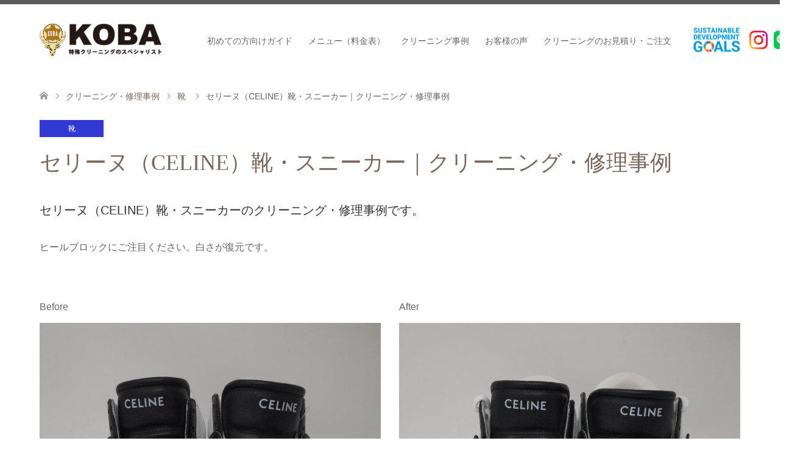

--- FILE ---
content_type: text/html; charset=UTF-8
request_url: https://kobahikaku.co.jp/2021/12/13/celine-3/
body_size: 18719
content:
<!DOCTYPE html>
<html lang="ja"
	prefix="og: https://ogp.me/ns#" >
<head>
<meta charset="UTF-8">
<!--[if IE]><meta http-equiv="X-UA-Compatible" content="IE=edge"><![endif]-->
<meta name="viewport" content="width=device-width">

<meta name="description" content="セリーヌ（CELINE）靴・スニーカーのクリーニング事例をご紹介します。小羽皮革は皮革クリーニング一筋50年、300万点以上の実績がございます。熟練職人が心を込めてお客様の革製品を新品同様に蘇らせます。他店で断られた方もお気軽にご相談ください。">
<link rel="pingback" href="https://kobahikaku.co.jp/wordpress/xmlrpc.php">
<link rel="shortcut icon" href="https://1ea308c6-c4c8-11e5-b697-a31a0c460029.mngsv.biz/wordpress/wp-content/uploads/tcd-w/logo04.ico">

		<!-- All in One SEO 4.1.6.2 -->
		<title>セリーヌ（CELINE）靴・スニーカー｜クリーニング・修理事例 - 小羽皮革</title>
		<meta name="robots" content="max-image-preview:large" />
		<link rel="canonical" href="https://kobahikaku.co.jp/2021/12/13/celine-3/" />

		<!-- Global site tag (gtag.js) - Google Analytics -->
<script async src="https://www.googletagmanager.com/gtag/js?id=UA-81464518-37"></script>
<script>
 window.dataLayer = window.dataLayer || [];
 function gtag(){dataLayer.push(arguments);}
 gtag('js', new Date());

 gtag('config', 'UA-81464518-37');
</script>
		<meta property="og:locale" content="ja_JP" />
		<meta property="og:site_name" content="小羽皮革 - バッグ、靴（ブーツ）、革小物、衣類など革クリーニングのことなら創業50年、130万点の実績を誇る小羽皮革へお任せください。" />
		<meta property="og:type" content="article" />
		<meta property="og:title" content="セリーヌ（CELINE）靴・スニーカー｜クリーニング・修理事例 - 小羽皮革" />
		<meta property="og:url" content="https://kobahikaku.co.jp/2021/12/13/celine-3/" />
		<meta property="article:published_time" content="2021-12-13T11:05:53+00:00" />
		<meta property="article:modified_time" content="2021-12-13T11:07:50+00:00" />
		<meta name="twitter:card" content="summary" />
		<meta name="twitter:title" content="セリーヌ（CELINE）靴・スニーカー｜クリーニング・修理事例 - 小羽皮革" />
		<script type="application/ld+json" class="aioseo-schema">
			{"@context":"https:\/\/schema.org","@graph":[{"@type":"WebSite","@id":"https:\/\/kobahikaku.co.jp\/#website","url":"https:\/\/kobahikaku.co.jp\/","name":"\u5c0f\u7fbd\u76ae\u9769","description":"\u30d0\u30c3\u30b0\u3001\u9774\uff08\u30d6\u30fc\u30c4\uff09\u3001\u9769\u5c0f\u7269\u3001\u8863\u985e\u306a\u3069\u9769\u30af\u30ea\u30fc\u30cb\u30f3\u30b0\u306e\u3053\u3068\u306a\u3089\u5275\u696d50\u5e74\u3001130\u4e07\u70b9\u306e\u5b9f\u7e3e\u3092\u8a87\u308b\u5c0f\u7fbd\u76ae\u9769\u3078\u304a\u4efb\u305b\u304f\u3060\u3055\u3044\u3002","inLanguage":"ja","publisher":{"@id":"https:\/\/kobahikaku.co.jp\/#organization"}},{"@type":"Organization","@id":"https:\/\/kobahikaku.co.jp\/#organization","name":"\u5c0f\u7fbd\u76ae\u9769","url":"https:\/\/kobahikaku.co.jp\/"},{"@type":"BreadcrumbList","@id":"https:\/\/kobahikaku.co.jp\/2021\/12\/13\/celine-3\/#breadcrumblist","itemListElement":[{"@type":"ListItem","@id":"https:\/\/kobahikaku.co.jp\/#listItem","position":1,"item":{"@type":"WebPage","@id":"https:\/\/kobahikaku.co.jp\/","name":"\u30db\u30fc\u30e0","description":"\u30d0\u30c3\u30b0\u3001\u9774\uff08\u30d6\u30fc\u30c4\uff09\u3001\u9769\u5c0f\u7269\u3001\u8863\u985e\u306a\u3069\u9769\u30af\u30ea\u30fc\u30cb\u30f3\u30b0\u306e\u3053\u3068\u306a\u3089\u5275\u696d50\u5e74\u3001130\u4e07\u70b9\u306e\u5b9f\u7e3e\u3092\u8a87\u308b\u5c0f\u7fbd\u76ae\u9769\u3078\u304a\u4efb\u305b\u304f\u3060\u3055\u3044\u3002","url":"https:\/\/kobahikaku.co.jp\/"},"nextItem":"https:\/\/kobahikaku.co.jp\/2021\/#listItem"},{"@type":"ListItem","@id":"https:\/\/kobahikaku.co.jp\/2021\/#listItem","position":2,"item":{"@type":"WebPage","@id":"https:\/\/kobahikaku.co.jp\/2021\/","name":"2021","url":"https:\/\/kobahikaku.co.jp\/2021\/"},"nextItem":"https:\/\/kobahikaku.co.jp\/2021\/12\/#listItem","previousItem":"https:\/\/kobahikaku.co.jp\/#listItem"},{"@type":"ListItem","@id":"https:\/\/kobahikaku.co.jp\/2021\/12\/#listItem","position":3,"item":{"@type":"WebPage","@id":"https:\/\/kobahikaku.co.jp\/2021\/12\/","name":"December","url":"https:\/\/kobahikaku.co.jp\/2021\/12\/"},"nextItem":"https:\/\/kobahikaku.co.jp\/2021\/12\/13\/#listItem","previousItem":"https:\/\/kobahikaku.co.jp\/2021\/#listItem"},{"@type":"ListItem","@id":"https:\/\/kobahikaku.co.jp\/2021\/12\/13\/#listItem","position":4,"item":{"@type":"WebPage","@id":"https:\/\/kobahikaku.co.jp\/2021\/12\/13\/","name":"13","url":"https:\/\/kobahikaku.co.jp\/2021\/12\/13\/"},"nextItem":"https:\/\/kobahikaku.co.jp\/2021\/12\/13\/celine-3\/#listItem","previousItem":"https:\/\/kobahikaku.co.jp\/2021\/12\/#listItem"},{"@type":"ListItem","@id":"https:\/\/kobahikaku.co.jp\/2021\/12\/13\/celine-3\/#listItem","position":5,"item":{"@type":"WebPage","@id":"https:\/\/kobahikaku.co.jp\/2021\/12\/13\/celine-3\/","name":"\u30bb\u30ea\u30fc\u30cc\uff08CELINE\uff09\u9774\u30fb\u30b9\u30cb\u30fc\u30ab\u30fc\uff5c\u30af\u30ea\u30fc\u30cb\u30f3\u30b0\u30fb\u4fee\u7406\u4e8b\u4f8b","url":"https:\/\/kobahikaku.co.jp\/2021\/12\/13\/celine-3\/"},"previousItem":"https:\/\/kobahikaku.co.jp\/2021\/12\/13\/#listItem"}]},{"@type":"Person","@id":"https:\/\/kobahikaku.co.jp\/author\/kobahikaku\/#author","url":"https:\/\/kobahikaku.co.jp\/author\/kobahikaku\/","name":"kobahikaku","image":{"@type":"ImageObject","@id":"https:\/\/kobahikaku.co.jp\/2021\/12\/13\/celine-3\/#authorImage","url":"https:\/\/secure.gravatar.com\/avatar\/0b3cac204ad7d374eb6b4903c147d200?s=96&d=mm&r=g","width":96,"height":96,"caption":"kobahikaku"}},{"@type":"WebPage","@id":"https:\/\/kobahikaku.co.jp\/2021\/12\/13\/celine-3\/#webpage","url":"https:\/\/kobahikaku.co.jp\/2021\/12\/13\/celine-3\/","name":"\u30bb\u30ea\u30fc\u30cc\uff08CELINE\uff09\u9774\u30fb\u30b9\u30cb\u30fc\u30ab\u30fc\uff5c\u30af\u30ea\u30fc\u30cb\u30f3\u30b0\u30fb\u4fee\u7406\u4e8b\u4f8b - \u5c0f\u7fbd\u76ae\u9769","inLanguage":"ja","isPartOf":{"@id":"https:\/\/kobahikaku.co.jp\/#website"},"breadcrumb":{"@id":"https:\/\/kobahikaku.co.jp\/2021\/12\/13\/celine-3\/#breadcrumblist"},"author":"https:\/\/kobahikaku.co.jp\/author\/kobahikaku\/#author","creator":"https:\/\/kobahikaku.co.jp\/author\/kobahikaku\/#author","image":{"@type":"ImageObject","@id":"https:\/\/kobahikaku.co.jp\/#mainImage","url":"https:\/\/kobahikaku.co.jp\/wordpress\/wp-content\/uploads\/2021\/12\/P1017380.jpg","width":768,"height":768},"primaryImageOfPage":{"@id":"https:\/\/kobahikaku.co.jp\/2021\/12\/13\/celine-3\/#mainImage"},"datePublished":"2021-12-13T11:05:53+09:00","dateModified":"2021-12-13T11:07:50+09:00"},{"@type":"BlogPosting","@id":"https:\/\/kobahikaku.co.jp\/2021\/12\/13\/celine-3\/#blogposting","name":"\u30bb\u30ea\u30fc\u30cc\uff08CELINE\uff09\u9774\u30fb\u30b9\u30cb\u30fc\u30ab\u30fc\uff5c\u30af\u30ea\u30fc\u30cb\u30f3\u30b0\u30fb\u4fee\u7406\u4e8b\u4f8b - \u5c0f\u7fbd\u76ae\u9769","inLanguage":"ja","headline":"\u30bb\u30ea\u30fc\u30cc\uff08CELINE\uff09\u9774\u30fb\u30b9\u30cb\u30fc\u30ab\u30fc\uff5c\u30af\u30ea\u30fc\u30cb\u30f3\u30b0\u30fb\u4fee\u7406\u4e8b\u4f8b","author":{"@id":"https:\/\/kobahikaku.co.jp\/author\/kobahikaku\/#author"},"publisher":{"@id":"https:\/\/kobahikaku.co.jp\/#organization"},"datePublished":"2021-12-13T11:05:53+09:00","dateModified":"2021-12-13T11:07:50+09:00","articleSection":"\u9774, CELINE, \u30b9\u30cb\u30fc\u30ab\u30fc, \u30bb\u30ea\u30fc\u30cc, \u30ea\u30ab\u30e9\u30fc, \u4fdd\u6e7f, \u78e8\u304d, \u8272\u639b\u3051, \u8276\u51fa\u3057, \u9774","mainEntityOfPage":{"@id":"https:\/\/kobahikaku.co.jp\/2021\/12\/13\/celine-3\/#webpage"},"isPartOf":{"@id":"https:\/\/kobahikaku.co.jp\/2021\/12\/13\/celine-3\/#webpage"},"image":{"@type":"ImageObject","@id":"https:\/\/kobahikaku.co.jp\/#articleImage","url":"https:\/\/kobahikaku.co.jp\/wordpress\/wp-content\/uploads\/2021\/12\/P1017380.jpg","width":768,"height":768}}]}
		</script>
		<!-- All in One SEO -->

<link rel='dns-prefetch' href='//s.w.org' />
<link rel="alternate" type="application/rss+xml" title="小羽皮革 &raquo; フィード" href="https://kobahikaku.co.jp/feed/" />
<link rel="alternate" type="application/rss+xml" title="小羽皮革 &raquo; コメントフィード" href="https://kobahikaku.co.jp/comments/feed/" />
<link rel="alternate" type="application/rss+xml" title="小羽皮革 &raquo; セリーヌ（CELINE）靴・スニーカー｜クリーニング・修理事例 のコメントのフィード" href="https://kobahikaku.co.jp/2021/12/13/celine-3/feed/" />
		<script type="text/javascript">
			window._wpemojiSettings = {"baseUrl":"https:\/\/s.w.org\/images\/core\/emoji\/13.0.1\/72x72\/","ext":".png","svgUrl":"https:\/\/s.w.org\/images\/core\/emoji\/13.0.1\/svg\/","svgExt":".svg","source":{"concatemoji":"https:\/\/kobahikaku.co.jp\/wordpress\/wp-includes\/js\/wp-emoji-release.min.js?ver=5.6.16"}};
			!function(e,a,t){var n,r,o,i=a.createElement("canvas"),p=i.getContext&&i.getContext("2d");function s(e,t){var a=String.fromCharCode;p.clearRect(0,0,i.width,i.height),p.fillText(a.apply(this,e),0,0);e=i.toDataURL();return p.clearRect(0,0,i.width,i.height),p.fillText(a.apply(this,t),0,0),e===i.toDataURL()}function c(e){var t=a.createElement("script");t.src=e,t.defer=t.type="text/javascript",a.getElementsByTagName("head")[0].appendChild(t)}for(o=Array("flag","emoji"),t.supports={everything:!0,everythingExceptFlag:!0},r=0;r<o.length;r++)t.supports[o[r]]=function(e){if(!p||!p.fillText)return!1;switch(p.textBaseline="top",p.font="600 32px Arial",e){case"flag":return s([127987,65039,8205,9895,65039],[127987,65039,8203,9895,65039])?!1:!s([55356,56826,55356,56819],[55356,56826,8203,55356,56819])&&!s([55356,57332,56128,56423,56128,56418,56128,56421,56128,56430,56128,56423,56128,56447],[55356,57332,8203,56128,56423,8203,56128,56418,8203,56128,56421,8203,56128,56430,8203,56128,56423,8203,56128,56447]);case"emoji":return!s([55357,56424,8205,55356,57212],[55357,56424,8203,55356,57212])}return!1}(o[r]),t.supports.everything=t.supports.everything&&t.supports[o[r]],"flag"!==o[r]&&(t.supports.everythingExceptFlag=t.supports.everythingExceptFlag&&t.supports[o[r]]);t.supports.everythingExceptFlag=t.supports.everythingExceptFlag&&!t.supports.flag,t.DOMReady=!1,t.readyCallback=function(){t.DOMReady=!0},t.supports.everything||(n=function(){t.readyCallback()},a.addEventListener?(a.addEventListener("DOMContentLoaded",n,!1),e.addEventListener("load",n,!1)):(e.attachEvent("onload",n),a.attachEvent("onreadystatechange",function(){"complete"===a.readyState&&t.readyCallback()})),(n=t.source||{}).concatemoji?c(n.concatemoji):n.wpemoji&&n.twemoji&&(c(n.twemoji),c(n.wpemoji)))}(window,document,window._wpemojiSettings);
		</script>
		<style type="text/css">
img.wp-smiley,
img.emoji {
	display: inline !important;
	border: none !important;
	box-shadow: none !important;
	height: 1em !important;
	width: 1em !important;
	margin: 0 .07em !important;
	vertical-align: -0.1em !important;
	background: none !important;
	padding: 0 !important;
}
</style>
	<link rel='stylesheet' id='style-css'  href='https://kobahikaku.co.jp/wordpress/wp-content/themes/skin_tcd046_child/style.css?ver=1.7.1' type='text/css' media='all' />
<link rel='stylesheet' id='wp-block-library-css'  href='https://kobahikaku.co.jp/wordpress/wp-includes/css/dist/block-library/style.min.css?ver=5.6.16' type='text/css' media='all' />
<link rel='stylesheet' id='contact-form-7-css'  href='https://kobahikaku.co.jp/wordpress/wp-content/plugins/contact-form-7/includes/css/styles.css?ver=5.4' type='text/css' media='all' />
<link rel='stylesheet' id='parent-style-css'  href='https://kobahikaku.co.jp/wordpress/wp-content/themes/skin_tcd046/style.css?ver=5.6.16' type='text/css' media='all' />
<link rel='stylesheet' id='responsive-style-css'  href='https://kobahikaku.co.jp/wordpress/wp-content/themes/skin_tcd046_child/css/responsive.css?ver=5.6.16' type='text/css' media='all' />
<link rel='stylesheet' id='tablepress-default-css'  href='https://kobahikaku.co.jp/wordpress/wp-content/tablepress-combined.min.css?ver=2' type='text/css' media='all' />
<link rel='stylesheet' id='fancybox-css'  href='https://kobahikaku.co.jp/wordpress/wp-content/plugins/easy-fancybox/css/jquery.fancybox.min.css?ver=1.3.24' type='text/css' media='screen' />
<script type='text/javascript' src='https://kobahikaku.co.jp/wordpress/wp-includes/js/jquery/jquery.min.js?ver=3.5.1' id='jquery-core-js'></script>
<script type='text/javascript' src='https://kobahikaku.co.jp/wordpress/wp-includes/js/jquery/jquery-migrate.min.js?ver=3.3.2' id='jquery-migrate-js'></script>
<link rel="https://api.w.org/" href="https://kobahikaku.co.jp/wp-json/" /><link rel="alternate" type="application/json" href="https://kobahikaku.co.jp/wp-json/wp/v2/posts/4468" /><link rel='shortlink' href='https://kobahikaku.co.jp/?p=4468' />
<link rel="alternate" type="application/json+oembed" href="https://kobahikaku.co.jp/wp-json/oembed/1.0/embed?url=https%3A%2F%2Fkobahikaku.co.jp%2F2021%2F12%2F13%2Fceline-3%2F" />
<link rel="alternate" type="text/xml+oembed" href="https://kobahikaku.co.jp/wp-json/oembed/1.0/embed?url=https%3A%2F%2Fkobahikaku.co.jp%2F2021%2F12%2F13%2Fceline-3%2F&#038;format=xml" />

<link rel="stylesheet" href="https://kobahikaku.co.jp/wordpress/wp-content/themes/skin_tcd046/css/design-plus.css?ver=1.7.1">
<link rel="stylesheet" href="https://kobahikaku.co.jp/wordpress/wp-content/themes/skin_tcd046/css/sns-botton.css?ver=1.7.1">
<link rel="stylesheet" href="https://kobahikaku.co.jp/wordpress/wp-content/themes/skin_tcd046/css/responsive.css?ver=1.7.1">
<link rel="stylesheet" href="https://kobahikaku.co.jp/wordpress/wp-content/themes/skin_tcd046/css/footer-bar.css?ver=1.7.1">

<script src="https://kobahikaku.co.jp/wordpress/wp-content/themes/skin_tcd046/js/jquery.easing.1.3.js?ver=1.7.1"></script>
<script src="https://kobahikaku.co.jp/wordpress/wp-content/themes/skin_tcd046/js/jscript.js?ver=1.7.1"></script>
<script src="https://kobahikaku.co.jp/wordpress/wp-content/themes/skin_tcd046/js/comment.js?ver=1.7.1"></script>
<script src="https://kobahikaku.co.jp/wordpress/wp-content/themes/skin_tcd046/js/header_fix.js?ver=1.7.1"></script>

<style type="text/css">
body, input, textarea { font-family: Arial, "Hiragino Kaku Gothic ProN", "ヒラギノ角ゴ ProN W3", "メイリオ", Meiryo, sans-serif; }
.rich_font { font-weight:500; font-family: "Times New Roman" , "游明朝" , "Yu Mincho" , "游明朝体" , "YuMincho" , "ヒラギノ明朝 Pro W3" , "Hiragino Mincho Pro" , "HiraMinProN-W3" , "HGS明朝E" , "ＭＳ Ｐ明朝" , "MS PMincho" , serif; }

#header .logo { font-size:24px; }
.fix_top.header_fix #header .logo { font-size:20px; }
#footer_logo .logo { font-size:24px; }
#post_title { font-size:36px; }
body, .post_content { font-size:16px; }

@media screen and (max-width:991px) {
  #header .logo { font-size:18px; }
  .mobile_fix_top.header_fix #header .logo { font-size:18px; }
  #post_title { font-size:20px; }
  body, .post_content { font-size:14px; }
}




.image {
overflow: hidden;
-webkit-transition: 0.35s;
-moz-transition: 0.35s;
-ms-transition: 0.35s;
transition: 0.35s;
}
.image img {
-webkit-transform: scale(1);
-webkit-transition-property: opacity, scale, -webkit-transform;
-webkit-transition: 0.35s;
-moz-transform: scale(1);
-moz-transition-property: opacity, scale, -moz-transform;
-moz-transition: 0.35s;
-ms-transform: scale(1);
-ms-transition-property: opacity, scale, -ms-transform;
-ms-transition: 0.35s;
-o-transform: scale(1);
-o-transition-property: opacity, scale, -o-transform;
-o-transition: 0.35s;
transform: scale(1);
transition-property: opacity, scale, -webkit-transform;
transition: 0.35s;
-webkit-backface-visibility:hidden; backface-visibility:hidden;
}
.image:hover img, a:hover .image img {
 -webkit-transform: scale(1.2); -moz-transform: scale(1.2); -ms-transform: scale(1.2); -o-transform: scale(1.2); transform: scale(1.2);
}

.headline_bg_l, .headline_bg, ul.meta .category span, .page_navi a:hover, .page_navi span.current, .page_navi p.back a:hover,
#post_pagination p, #post_pagination a:hover, #previous_next_post2 a:hover, .single-news #post_meta_top .date, .single-campaign #post_meta_top .date, ol#voice_list .info .voice_button a:hover, .voice_user .voice_name, .voice_course .course_button a, .side_headline, #footer_top,
#comment_header ul li a:hover, #comment_header ul li.comment_switch_active a, #comment_header #comment_closed p, #submit_comment
{ background-color:#B8A89E; }

.page_navi a:hover, .page_navi span.current, #post_pagination p, #comment_header ul li.comment_switch_active a, #comment_header #comment_closed p, #guest_info input:focus, #comment_textarea textarea:focus
{ border-color:#B8A89E; }

#comment_header ul li.comment_switch_active a:after, #comment_header #comment_closed p:after
{ border-color:#B8A89E transparent transparent transparent; }

a:hover, #global_menu > ul > li > a:hover, #bread_crumb li a, #bread_crumb li.home a:hover:before, ul.meta .date, .footer_headline, .footer_widget a:hover,
#post_title, #previous_next_post a:hover, #previous_next_post a:hover:before, #previous_next_post a:hover:after,
#recent_news .info .date, .course_category .course_category_headline, .course_category .info .headline, ol#voice_list .info .voice_name, dl.interview dt, .voice_course .course_button a:hover, ol#staff_list .info .staff_name, .staff_info .staff_detail .staff_name, .staff_info .staff_detail .staff_social_link li a:hover:before,
.styled_post_list1 .date, .collapse_category_list li a:hover, .tcdw_course_list_widget .course_list li .image, .side_widget.tcdw_banner_list_widget .side_headline, ul.banner_list li .image,
#index_content1 .caption .headline, #index_course li .image, #index_news .date, #index_voice li .info .voice_name, #index_blog .headline, .table.pb_pricemenu td.menu, .side_widget .campaign_list .date, .side_widget .news_list .date, .side_widget .staff_list .staff_name, .side_widget .voice_list .voice_name
{ color:#78685D; }

#footer_bottom, a.index_blog_button:hover, .widget_search #search-btn input:hover, .widget_search #searchsubmit:hover, .widget.google_search #searchsubmit:hover, #submit_comment:hover, #header_slider .slick-dots li button:hover, #header_slider .slick-dots li.slick-active button
{ background-color:#78685D; }

.post_content a { color:#000DC2; }

#archive_wrapper, #related_post ol { background-color:rgba(184,168,158,0.15); }
#index_course li.noimage .image, .course_category .noimage .imagebox, .tcdw_course_list_widget .course_list li.noimage .image { background:rgba(184,168,158,0.3); }

#index_blog, #footer_widget, .course_categories li a.active, .course_categories li a:hover, .styled_post_list1_tabs li { background-color:rgba(51,51,51,0.15); }
#index_topics { background:rgba(51,51,51,0.8); }
#header { border-top-color:rgba(51,51,51,0.8); }

@media screen and (min-width:992px) {
  .fix_top.header_fix #header { background-color:rgba(51,51,51,0.5); }
  #global_menu ul ul a { background-color:#B8A89E; }
  #global_menu ul ul a:hover { background-color:#78685D; }
}
@media screen and (max-width:991px) {
  a.menu_button.active { background:rgba(51,51,51,0.8); };
  .mobile_fix_top.header_fix #header { background-color:rgba(51,51,51,0.5); }
  #global_menu { background-color:#B8A89E; }
  #global_menu a:hover { background-color:#78685D; }
}
@media screen and (max-width:991px) {
  .mobile_fix_top.header_fix #header { background-color:rgba(51,51,51,0.5); }
}


</style>

<style type="text/css"></style><link rel="stylesheet" href="https://kobahikaku.co.jp/wordpress/wp-content/themes/skin_tcd046/pagebuilder/assets/css/pagebuilder.css?ver=1.4.2">
<style type="text/css">
.tcd-pb-row.row1 { margin-bottom:30px; background-color:#ffffff; }
.tcd-pb-row.row1 .tcd-pb-col.col1 { width:100%; }
.tcd-pb-row.row1 .tcd-pb-col.col1 .tcd-pb-widget.widget1 { margin-bottom:30px; }
.tcd-pb-row.row1 .tcd-pb-col.col1 .tcd-pb-widget.widget2 { margin-bottom:30px; }
@media only screen and (max-width:767px) {
  .tcd-pb-row.row1 { margin-bottom:30px; }
  .tcd-pb-row.row1 .tcd-pb-col.col1 .tcd-pb-widget.widget1 { margin-bottom:30px; }
  .tcd-pb-row.row1 .tcd-pb-col.col1 .tcd-pb-widget.widget2 { margin-bottom:30px; }
}
.tcd-pb-row.row2 { margin-bottom:0px; background-color:#ffffff; }
.tcd-pb-row.row2 .tcd-pb-row-inner { margin-left:-15px; margin-right:-15px; }
.tcd-pb-row.row2 .tcd-pb-col.col1 { width:50%; padding-left:15px; padding-right:15px; }
.tcd-pb-row.row2 .tcd-pb-col.col2 { width:50%; padding-left:15px; padding-right:15px; }
.tcd-pb-row.row2 .tcd-pb-col.col1 .tcd-pb-widget.widget1 { margin-bottom:30px; }
.tcd-pb-row.row2 .tcd-pb-col.col2 .tcd-pb-widget.widget1 { margin-bottom:30px; }
@media only screen and (max-width:767px) {
  .tcd-pb-row.row2 { margin-bottom:0px; }
  .tcd-pb-row.row2 .tcd-pb-row-inner { margin-left:-15px; margin-right:-15px; }
  .tcd-pb-row.row2 .tcd-pb-col.col1 { padding-left:15px; padding-right:15px; }
  .tcd-pb-row.row2 .tcd-pb-col.col1 { width:100%; float:none; margin-bottom:30px; }
  .tcd-pb-row.row2 .tcd-pb-col.col1 .tcd-pb-widget.widget1 { margin-bottom:30px; }
  .tcd-pb-row.row2 .tcd-pb-col.col2 { padding-left:15px; padding-right:15px; }
  .tcd-pb-row.row2 .tcd-pb-col.col2 { width:100%; float:none; }
  .tcd-pb-row.row2 .tcd-pb-col.col2 .tcd-pb-widget.widget1 { margin-bottom:30px; }
}
.tcd-pb-row.row3 { margin-bottom:30px; background-color:#ffffff; }
.tcd-pb-row.row3 .tcd-pb-row-inner { margin-left:-15px; margin-right:-15px; }
.tcd-pb-row.row3 .tcd-pb-col.col1 { width:50%; padding-left:15px; padding-right:15px; }
.tcd-pb-row.row3 .tcd-pb-col.col2 { width:50%; padding-left:15px; padding-right:15px; }
.tcd-pb-row.row3 .tcd-pb-col.col1 .tcd-pb-widget.widget1 { margin-bottom:30px; }
.tcd-pb-row.row3 .tcd-pb-col.col2 .tcd-pb-widget.widget1 { margin-bottom:30px; }
@media only screen and (max-width:767px) {
  .tcd-pb-row.row3 { margin-bottom:30px; }
  .tcd-pb-row.row3 .tcd-pb-row-inner { margin-left:-15px; margin-right:-15px; }
  .tcd-pb-row.row3 .tcd-pb-col.col1 { padding-left:15px; padding-right:15px; }
  .tcd-pb-row.row3 .tcd-pb-col.col1 { width:100%; float:none; margin-bottom:30px; }
  .tcd-pb-row.row3 .tcd-pb-col.col1 .tcd-pb-widget.widget1 { margin-bottom:30px; }
  .tcd-pb-row.row3 .tcd-pb-col.col2 { padding-left:15px; padding-right:15px; }
  .tcd-pb-row.row3 .tcd-pb-col.col2 { width:100%; float:none; }
  .tcd-pb-row.row3 .tcd-pb-col.col2 .tcd-pb-widget.widget1 { margin-bottom:30px; }
}
.tcd-pb-row.row4 { margin-bottom:30px; background-color:#ffffff; }
.tcd-pb-row.row4 .tcd-pb-row-inner { margin-left:-15px; margin-right:-15px; }
.tcd-pb-row.row4 .tcd-pb-col.col1 { width:50%; padding-left:15px; padding-right:15px; }
.tcd-pb-row.row4 .tcd-pb-col.col2 { width:50%; padding-left:15px; padding-right:15px; }
.tcd-pb-row.row4 .tcd-pb-col.col1 .tcd-pb-widget.widget1 { margin-bottom:30px; }
.tcd-pb-row.row4 .tcd-pb-col.col2 .tcd-pb-widget.widget1 { margin-bottom:30px; }
@media only screen and (max-width:767px) {
  .tcd-pb-row.row4 { margin-bottom:30px; }
  .tcd-pb-row.row4 .tcd-pb-row-inner { margin-left:-15px; margin-right:-15px; }
  .tcd-pb-row.row4 .tcd-pb-col.col1 { padding-left:15px; padding-right:15px; }
  .tcd-pb-row.row4 .tcd-pb-col.col1 { width:100%; float:none; margin-bottom:30px; }
  .tcd-pb-row.row4 .tcd-pb-col.col1 .tcd-pb-widget.widget1 { margin-bottom:30px; }
  .tcd-pb-row.row4 .tcd-pb-col.col2 { padding-left:15px; padding-right:15px; }
  .tcd-pb-row.row4 .tcd-pb-col.col2 { width:100%; float:none; }
  .tcd-pb-row.row4 .tcd-pb-col.col2 .tcd-pb-widget.widget1 { margin-bottom:30px; }
}
.tcd-pb-row.row1 .tcd-pb-col.col1 .tcd-pb-widget.widget1 .pb_headline { color: #333333; font-size: 20px; text-align: left;  }
@media only screen and (max-width: 767px) {
  .tcd-pb-row.row1 .tcd-pb-col.col1 .tcd-pb-widget.widget1 .pb_headline { font-size: 20px; text-align: left;  }
}
</style>

<link rel="icon" href="https://kobahikaku.co.jp/wordpress/wp-content/uploads/2024/12/cropped-ロゴ-32x32.png" sizes="32x32" />
<link rel="icon" href="https://kobahikaku.co.jp/wordpress/wp-content/uploads/2024/12/cropped-ロゴ-192x192.png" sizes="192x192" />
<link rel="apple-touch-icon" href="https://kobahikaku.co.jp/wordpress/wp-content/uploads/2024/12/cropped-ロゴ-180x180.png" />
<meta name="msapplication-TileImage" content="https://kobahikaku.co.jp/wordpress/wp-content/uploads/2024/12/cropped-ロゴ-270x270.png" />
		<style type="text/css" id="wp-custom-css">
			/* 一覧ページ（クリーニング事例）を1カラムに変更 */
.blog #side_col {
  display: none;
}
.blog #left_col {
  width: 100%;
}
.blog #post_list > li {
  width: 26.66%;
  margin: 19px 0 19px 5%;
  display: inline-block;
  vertical-align: top;
}
@media only screen and (max-width: 767px) {
  .blog #post_list > li {
    width: 47%;
    margin: 25px 1.5%;
    display: inline-block;
  }
}

/* 一覧ページ（カテゴリ別クリーニング事例）を1カラムに変更 */
.category #side_col {
  display: none;
}
.category #left_col {
  width: 100%;
}
.category #post_list > li {
  width: 26.66%;
  margin: 19px 0 19px 5%;
  display: inline-block;
  vertical-align: top;
}
@media only screen and (max-width: 767px) {
  .category #post_list > li {
    width: 100%;
    margin: 25px 0;
    display: block;
  }
}

/* 事例詳細ページを1カラムに変更 */
.post-template-default #side_col {
  display: none;
}
.post-template-default #left_col {
  width: 100%;
}

/* ヘッダー位置調整 */
#global_menu{
	    margin: 0 100px 0 0;
}
#global_menu > ul > li > a{
	    padding: 0 13px;
}
.head_sdgs{
	right: 0 !important;
}
.head_instagram.header_insta {
    right: -45px !important;
}
.head_line{position: absolute;
top: 50%;
right: -87px;
transform: translateY(-50%);
-webkit-transform: translateY(-50%);}
.head_line.header_line {
    right: -85px !important;
}
@media only screen and (max-width: 991px) {
.head_sdgs{
	display:none;
}
	
	.head_instagram.header_insta,.head_line.header_line {
	display:none;
}
}

/* モバイル用 */
.head_sdgs-sp {
    position: absolute;
    top: 50%;
    right: -100px;
    transform: translateY(-50%);
    -webkit-transform: translateY(-50%);
}
.head_sdgs-sp img{
   width:80%;
}
.head_instagram.sp{
	right: -120px !important;
}
.head_line.sp{
	right: -155px !important;
}
/* フッターロゴ調整 */
.footer_sdgs {
    position: absolute;
    top: 50%;
    right: -100px;
    transform: translateY(-50%);
    -webkit-transform: translateY(-50%);
}
.footer_instagram {
    position: absolute;
    top: 50%;
    right: -145px;
    transform: translateY(-50%);
    -webkit-transform: translateY(-50%);
}
.footer_line {
    position: absolute;
    top: calc(50% + 10px);
    right: -220px;
    transform: translateY(-50%);
    -webkit-transform: translateY(-50%);
	line-height:0.45;
}
.footer_line span{font-size:10px;}
.footer_line br{display: block;
height:0;padding:0;margin:0;font-size:1px;line-height:1px;}
.footer_line br.smp{display:none;}
@media only screen and (max-width: 991px) {
#footer_logo {
    margin-left: -140px;
}
	.footer_sdgs{right:-90px;}
	.footer_instagram{right:-135px;}
	.footer_line{left:250px;top:calc(50% + 15px);width:70px;}
.footer_line br.smp{display:block;}
}
.wp-caption-text{text-align:center;}		</style>
		</head>
<body data-rsssl=1 id="body" class="post-template-default single single-post postid-4468 single-format-standard fix_top mobile_fix_top">


 <div id="header" class="clearfix">
  <div class="header_inner">
   <div id="header_logo">
    <div id="logo_image">
 <h1 class="logo">
  <a href="https://kobahikaku.co.jp/" title="小羽皮革" data-label="小羽皮革"><img class="h_logo" src="https://kobahikaku.co.jp/wordpress/wp-content/uploads/2017/11/s_logo01_H80px.jpg?1768511378" alt="小羽皮革" title="小羽皮革" /></a>
 </h1>
</div>
<div id="logo_image_fixed">
 <p class="logo"><a href="https://kobahikaku.co.jp/" title="小羽皮革"><img class="s_logo" src="https://kobahikaku.co.jp/wordpress/wp-content/uploads/2017/11/logo02-1.png?1768511378" alt="小羽皮革" title="小羽皮革" /></a></p>
</div>
   </div>

      <a href="#" class="menu_button"><span>menu</span></a>
   <div id="global_menu">
    <ul id="menu-%e3%82%b0%e3%83%ad%e3%83%bc%e3%83%90%e3%83%ab%e3%83%a1%e3%83%8b%e3%83%a5%e3%83%bc" class="menu"><li id="menu-item-305" class="menu-item menu-item-type-post_type menu-item-object-page menu-item-has-children menu-item-305"><a href="https://kobahikaku.co.jp/guide/">初めての方向けガイド</a>
<ul class="sub-menu">
	<li id="menu-item-136" class="menu-item menu-item-type-post_type menu-item-object-page menu-item-136"><a href="https://kobahikaku.co.jp/flow/">ご利用の流れ</a></li>
	<li id="menu-item-137" class="menu-item menu-item-type-post_type menu-item-object-page menu-item-137"><a href="https://kobahikaku.co.jp/payment/">料金の支払いについて</a></li>
	<li id="menu-item-138" class="menu-item menu-item-type-post_type menu-item-object-page menu-item-138"><a href="https://kobahikaku.co.jp/faq/">よくある質問</a></li>
	<li id="menu-item-1846" class="menu-item menu-item-type-post_type menu-item-object-page menu-item-1846"><a href="https://kobahikaku.co.jp/brand/">ブランド別価格表</a></li>
	<li id="menu-item-32" class="menu-item menu-item-type-post_type menu-item-object-page menu-item-32"><a href="https://kobahikaku.co.jp/company/">会社紹介</a></li>
	<li id="menu-item-4871" class="menu-item menu-item-type-post_type menu-item-object-page menu-item-4871"><a href="https://kobahikaku.co.jp/sdgs/">SDGs宣言</a></li>
	<li id="menu-item-5883" class="menu-item menu-item-type-post_type menu-item-object-page menu-item-5883"><a href="https://kobahikaku.co.jp/member/">スタッフ紹介</a></li>
</ul>
</li>
<li id="menu-item-34" class="menu-item menu-item-type-custom menu-item-object-custom menu-item-has-children menu-item-34"><a href="https://kobahikaku.co.jp/course/">メニュー（料金表）</a>
<ul class="sub-menu">
	<li id="menu-item-341" class="menu-item menu-item-type-custom menu-item-object-custom menu-item-has-children menu-item-341"><a href="https://kobahikaku.co.jp/course/">種類別</a>
	<ul class="sub-menu">
		<li id="menu-item-212" class="menu-item menu-item-type-custom menu-item-object-custom menu-item-212"><a href="https://kobahikaku.co.jp/course/bag/">バッグ</a></li>
		<li id="menu-item-211" class="menu-item menu-item-type-custom menu-item-object-custom menu-item-211"><a href="https://kobahikaku.co.jp/course/goods/">革小物</a></li>
		<li id="menu-item-228" class="menu-item menu-item-type-custom menu-item-object-custom menu-item-228"><a href="https://kobahikaku.co.jp/course/shoes/">靴（ブーツ）</a></li>
		<li id="menu-item-227" class="menu-item menu-item-type-custom menu-item-object-custom menu-item-227"><a href="https://kobahikaku.co.jp/course/clothing/">衣類</a></li>
	</ul>
</li>
	<li id="menu-item-231" class="menu-item menu-item-type-post_type menu-item-object-page menu-item-231"><a href="https://kobahikaku.co.jp/brand/">ブランド別</a></li>
</ul>
</li>
<li id="menu-item-33" class="menu-item menu-item-type-custom menu-item-object-custom menu-item-has-children menu-item-33"><a href="https://kobahikaku.co.jp/case/">クリーニング事例</a>
<ul class="sub-menu">
	<li id="menu-item-125" class="menu-item menu-item-type-taxonomy menu-item-object-category menu-item-125"><a href="https://kobahikaku.co.jp/category/bag/">バッグ</a></li>
	<li id="menu-item-126" class="menu-item menu-item-type-taxonomy menu-item-object-category menu-item-126"><a href="https://kobahikaku.co.jp/category/wallet/">財布</a></li>
	<li id="menu-item-127" class="menu-item menu-item-type-taxonomy menu-item-object-category current-post-ancestor current-menu-parent current-post-parent menu-item-127"><a href="https://kobahikaku.co.jp/category/shoes/">靴</a></li>
	<li id="menu-item-784" class="menu-item menu-item-type-taxonomy menu-item-object-category menu-item-784"><a href="https://kobahikaku.co.jp/category/others/">その他</a></li>
</ul>
</li>
<li id="menu-item-5867" class="menu-item menu-item-type-post_type menu-item-object-page menu-item-5867"><a href="https://kobahikaku.co.jp/impressions/">お客様の声</a></li>
<li id="menu-item-1749" class="menu-item menu-item-type-custom menu-item-object-custom menu-item-has-children menu-item-1749"><a href="https://kobahikaku.co.jp/consideration/">クリーニングのお見積り・ご注文</a>
<ul class="sub-menu">
	<li id="menu-item-2643" class="menu-item menu-item-type-custom menu-item-object-custom menu-item-2643"><a href="https://kobahikaku.co.jp/order">ご注文はこちら</a></li>
	<li id="menu-item-540" class="menu-item menu-item-type-post_type menu-item-object-page menu-item-540"><a href="https://kobahikaku.co.jp/easy-estimation/">簡易見積り依頼</a></li>
	<li id="menu-item-273" class="menu-item menu-item-type-post_type menu-item-object-page menu-item-273"><a href="https://kobahikaku.co.jp/sagawa/">集荷連絡先一覧</a></li>
	<li id="menu-item-272" class="menu-item menu-item-type-post_type menu-item-object-page menu-item-272"><a href="https://kobahikaku.co.jp/receive/">クリーニング時のご了承事項</a></li>
</ul>
</li>
</ul>   </div>
       <style>
      .head_sdgs {
        position: absolute;
        top: 50%;
        right: -100px;
        transform: translateY(-50%);
        -webkit-transform: translateY(-50%);
      }
      .head_instagram.header_insta {
        right: -145px;
      }
    </style>
   <div class="head_sdgs pc"><a href="https://kobahikaku.co.jp/sdgs/"><img src="/wordpress/wp-content/uploads/2022/08/sdg_logo-head.png" width="77"></a></div>
	  <div class="head_instagram pc header_insta"><a href="https://www.instagram.com/kobahikaku/" target="_blank"><img src="https://kobahikaku.co.jp/wordpress/wp-content/uploads/2021/07/Instagram_Glyph_Gradient_RGB.png" width="30"></a></div>
	  <div class="head_line pc header_line">
        <a href="https://lin.ee/93etFzD" target="_blank">
          <img src="https://kobahikaku.co.jp/wordpress/wp-content/uploads/2022/12/LINE_Brand_icon.png" width="30">
        </a>
      </div>
  </div>
 </div><!-- END #header -->

 <div id="main_contents" class="clearfix">


<div id="bread_crumb">

<ul class="clearfix" itemscope itemtype="http://schema.org/BreadcrumbList">
 <li itemprop="itemListElement" itemscope itemtype="http://schema.org/ListItem" class="home"><a itemprop="item" href="https://kobahikaku.co.jp/"><span itemprop="name">ホーム</span></a><meta itemprop="position" content="1" /></li>

 <li itemprop="itemListElement" itemscope itemtype="http://schema.org/ListItem"><a itemprop="item" href="https://kobahikaku.co.jp/case/"><span itemprop="name">クリーニング・修理事例</span></a><meta itemprop="position" content="2" /></li>
 <li itemprop="itemListElement" itemscope itemtype="http://schema.org/ListItem">
    <a itemprop="item" href="https://kobahikaku.co.jp/category/shoes/"><span itemprop="name">靴</span></a>
     <meta itemprop="position" content="3" /></li>
 <li itemprop="itemListElement" itemscope itemtype="http://schema.org/ListItem" class="last"><span itemprop="name">セリーヌ（CELINE）靴・スニーカー｜クリーニング・修理事例</span><meta itemprop="position" content="4" /></li>

</ul>
</div>

<div id="main_col" class="clearfix">

<div id="left_col">

 
 <div id="article">

  <ul id="post_meta_top" class="meta clearfix">
   <li class="category"><a href="https://kobahikaku.co.jp/category/shoes/" style="background-color:rgba(0,7,199,0.8);">靴</a></li>     </ul>

  <h2 id="post_title" class="rich_font">セリーヌ（CELINE）靴・スニーカー｜クリーニング・修理事例</h2>

  
      
    
  <div class="post_content clearfix">
   <div id="tcd-pb-wrap">
 <div class="tcd-pb-row row1">
  <div class="tcd-pb-row-inner clearfix">
   <div class="tcd-pb-col col1">
    <div class="tcd-pb-widget widget1 pb-widget-headline">
<h3 class="pb_headline pb_font_family_type1">セリーヌ（CELINE）靴・スニーカーのクリーニング・修理事例です。</h3>    </div>
    <div class="tcd-pb-widget widget2 pb-widget-editor">
<p>ヒールブロックにご注目ください。白さが復元です。</p>
    </div>
   </div>
  </div>
 </div>
 <div class="tcd-pb-row row2">
  <div class="tcd-pb-row-inner clearfix">
   <div class="tcd-pb-col col1">
    <div class="tcd-pb-widget widget1 pb-widget-editor">
<p>Before<br />
<a href="https://kobahikaku.co.jp/wordpress/wp-content/uploads/2021/12/P1017348.jpg"><img loading="lazy" src="https://kobahikaku.co.jp/wordpress/wp-content/uploads/2021/12/P1017348.jpg" alt="" width="768" height="768" class="aligncenter size-full wp-image-4472" srcset="https://kobahikaku.co.jp/wordpress/wp-content/uploads/2021/12/P1017348.jpg 768w, https://kobahikaku.co.jp/wordpress/wp-content/uploads/2021/12/P1017348-300x300.jpg 300w, https://kobahikaku.co.jp/wordpress/wp-content/uploads/2021/12/P1017348-150x150.jpg 150w, https://kobahikaku.co.jp/wordpress/wp-content/uploads/2021/12/P1017348-200x200.jpg 200w" sizes="(max-width: 768px) 100vw, 768px" /></a></p>
    </div>
   </div>
   <div class="tcd-pb-col col2">
    <div class="tcd-pb-widget widget1 pb-widget-editor">
<p>After<br />
<a href="https://kobahikaku.co.jp/wordpress/wp-content/uploads/2021/12/P1017380.jpg"><img loading="lazy" src="https://kobahikaku.co.jp/wordpress/wp-content/uploads/2021/12/P1017380.jpg" alt="" width="768" height="768" class="aligncenter size-full wp-image-4470" srcset="https://kobahikaku.co.jp/wordpress/wp-content/uploads/2021/12/P1017380.jpg 768w, https://kobahikaku.co.jp/wordpress/wp-content/uploads/2021/12/P1017380-300x300.jpg 300w, https://kobahikaku.co.jp/wordpress/wp-content/uploads/2021/12/P1017380-150x150.jpg 150w, https://kobahikaku.co.jp/wordpress/wp-content/uploads/2021/12/P1017380-200x200.jpg 200w" sizes="(max-width: 768px) 100vw, 768px" /></a></p>
    </div>
   </div>
  </div>
 </div>
 <div class="tcd-pb-row row3">
  <div class="tcd-pb-row-inner clearfix">
   <div class="tcd-pb-col col1">
    <div class="tcd-pb-widget widget1 pb-widget-editor">
<p>Before<br />
<a href="https://kobahikaku.co.jp/wordpress/wp-content/uploads/2021/12/P1017349.jpg"><img loading="lazy" src="https://kobahikaku.co.jp/wordpress/wp-content/uploads/2021/12/P1017349.jpg" alt="" width="768" height="768" class="aligncenter size-full wp-image-4471" srcset="https://kobahikaku.co.jp/wordpress/wp-content/uploads/2021/12/P1017349.jpg 768w, https://kobahikaku.co.jp/wordpress/wp-content/uploads/2021/12/P1017349-300x300.jpg 300w, https://kobahikaku.co.jp/wordpress/wp-content/uploads/2021/12/P1017349-150x150.jpg 150w, https://kobahikaku.co.jp/wordpress/wp-content/uploads/2021/12/P1017349-200x200.jpg 200w" sizes="(max-width: 768px) 100vw, 768px" /></a></p>
    </div>
   </div>
   <div class="tcd-pb-col col2">
    <div class="tcd-pb-widget widget1 pb-widget-editor">
<p>After<br />
<a href="https://kobahikaku.co.jp/wordpress/wp-content/uploads/2021/12/P1017381.jpg"><img loading="lazy" src="https://kobahikaku.co.jp/wordpress/wp-content/uploads/2021/12/P1017381.jpg" alt="" width="768" height="768" class="aligncenter size-full wp-image-4469" srcset="https://kobahikaku.co.jp/wordpress/wp-content/uploads/2021/12/P1017381.jpg 768w, https://kobahikaku.co.jp/wordpress/wp-content/uploads/2021/12/P1017381-300x300.jpg 300w, https://kobahikaku.co.jp/wordpress/wp-content/uploads/2021/12/P1017381-150x150.jpg 150w, https://kobahikaku.co.jp/wordpress/wp-content/uploads/2021/12/P1017381-200x200.jpg 200w" sizes="(max-width: 768px) 100vw, 768px" /></a></p>
    </div>
   </div>
  </div>
 </div>
 <div class="tcd-pb-row row4">
  <div class="tcd-pb-row-inner clearfix">
   <div class="tcd-pb-col col1">
    <div class="tcd-pb-widget widget1 pb-widget-editor">
<p><a href="https://kobahikaku.co.jp/guide/" rel="noopener"><img loading="lazy" class="aligncenter wp-image-82 size-full" src="https://kobahikaku.co.jp/wordpress/wp-content/uploads/2017/11/irai02-01.png" alt="" width="282" height="180" /></a></p>
    </div>
   </div>
   <div class="tcd-pb-col col2">
    <div class="tcd-pb-widget widget1 pb-widget-editor">
<p><a href="https://kobahikaku.co.jp/order/" rel="noopener"><img loading="lazy" class="aligncenter wp-image-83 size-full" src="https://kobahikaku.co.jp/wordpress/wp-content/uploads/2017/11/irai01-01.png" alt="" width="282" height="180" /></a></p>
    </div>
   </div>
  </div>
 </div>
</div>
     </div>

    <div class="single_share clearfix" id="single_share_bottom">
   <div class="share-type1 share-btm">
 
	<div class="sns mt10 mb45">
		<ul class="type1 clearfix">
			<li class="twitter">
				<a href="http://twitter.com/share?text=%E3%82%BB%E3%83%AA%E3%83%BC%E3%83%8C%EF%BC%88CELINE%EF%BC%89%E9%9D%B4%E3%83%BB%E3%82%B9%E3%83%8B%E3%83%BC%E3%82%AB%E3%83%BC%EF%BD%9C%E3%82%AF%E3%83%AA%E3%83%BC%E3%83%8B%E3%83%B3%E3%82%B0%E3%83%BB%E4%BF%AE%E7%90%86%E4%BA%8B%E4%BE%8B&url=https%3A%2F%2Fkobahikaku.co.jp%2F2021%2F12%2F13%2Fceline-3%2F&via=&tw_p=tweetbutton&related=" onclick="javascript:window.open(this.href, '', 'menubar=no,toolbar=no,resizable=yes,scrollbars=yes,height=400,width=600');return false;"><i class="icon-twitter"></i><span class="ttl">Tweet</span><span class="share-count"></span></a>
			</li>
			<li class="facebook">
				<a href="//www.facebook.com/sharer/sharer.php?u=https://kobahikaku.co.jp/2021/12/13/celine-3/&amp;t=%E3%82%BB%E3%83%AA%E3%83%BC%E3%83%8C%EF%BC%88CELINE%EF%BC%89%E9%9D%B4%E3%83%BB%E3%82%B9%E3%83%8B%E3%83%BC%E3%82%AB%E3%83%BC%EF%BD%9C%E3%82%AF%E3%83%AA%E3%83%BC%E3%83%8B%E3%83%B3%E3%82%B0%E3%83%BB%E4%BF%AE%E7%90%86%E4%BA%8B%E4%BE%8B" class="facebook-btn-icon-link" target="blank" rel="nofollow"><i class="icon-facebook"></i><span class="ttl">Share</span><span class="share-count"></span></a>
			</li>
			<li class="googleplus">
				<a href="https://plus.google.com/share?url=https%3A%2F%2Fkobahikaku.co.jp%2F2021%2F12%2F13%2Fceline-3%2F" onclick="javascript:window.open(this.href, '', 'menubar=no,toolbar=no,resizable=yes,scrollbars=yes,height=600,width=500');return false;"><i class="icon-google-plus"></i><span class="ttl">+1</span><span class="share-count"></span></a>
			</li>
		</ul>
	</div>
</div>
  </div>
  
    <ul id="post_meta_bottom" class="clearfix">
      <li class="post_category"><a href="https://kobahikaku.co.jp/category/shoes/" rel="category tag">靴</a></li>   <li class="post_tag"><a href="https://kobahikaku.co.jp/tag/celine/" rel="tag">CELINE</a>, <a href="https://kobahikaku.co.jp/tag/%e3%82%b9%e3%83%8b%e3%83%bc%e3%82%ab%e3%83%bc/" rel="tag">スニーカー</a>, <a href="https://kobahikaku.co.jp/tag/%e3%82%bb%e3%83%aa%e3%83%bc%e3%83%8c/" rel="tag">セリーヌ</a>, <a href="https://kobahikaku.co.jp/tag/%e3%83%aa%e3%82%ab%e3%83%a9%e3%83%bc/" rel="tag">リカラー</a>, <a href="https://kobahikaku.co.jp/tag/%e4%bf%9d%e6%b9%bf/" rel="tag">保湿</a>, <a href="https://kobahikaku.co.jp/tag/%e7%a3%a8%e3%81%8d/" rel="tag">磨き</a>, <a href="https://kobahikaku.co.jp/tag/%e8%89%b2%e6%8e%9b%e3%81%91/" rel="tag">色掛け</a>, <a href="https://kobahikaku.co.jp/tag/%e8%89%b6%e5%87%ba%e3%81%97/" rel="tag">艶出し</a>, <a href="https://kobahikaku.co.jp/tag/%e9%9d%b4/" rel="tag">靴</a></li>     </ul>
  
  
 </div><!-- END #article -->

  
 
  <div id="related_post">
  <h3 class="headline headline_bg">その他のクリーニング・修理事例</h3>
  <ol class="clearfix">
      <li>
    <a href="https://kobahikaku.co.jp/2021/08/31/stella-mccartney/">
     <div class="image">
      <img width="270" height="174" src="https://kobahikaku.co.jp/wordpress/wp-content/uploads/2020/01/P1017139-270x174.jpg" class="attachment-size2 size-size2 wp-post-image" alt="" loading="lazy" srcset="https://kobahikaku.co.jp/wordpress/wp-content/uploads/2020/01/P1017139-270x174.jpg 270w, https://kobahikaku.co.jp/wordpress/wp-content/uploads/2020/01/P1017139-456x296.jpg 456w" sizes="(max-width: 270px) 100vw, 270px" />     </div>
     <h4 class="title">ステラ・マッカートニー（Stella McCartney）靴…</h4>
    </a>
   </li>
      <li>
    <a href="https://kobahikaku.co.jp/2018/08/25/chanel-3/">
     <div class="image">
      <img width="270" height="174" src="https://kobahikaku.co.jp/wordpress/wp-content/uploads/2018/08/シャネルスエード靴A1-270x174.jpg" class="attachment-size2 size-size2 wp-post-image" alt="" loading="lazy" srcset="https://kobahikaku.co.jp/wordpress/wp-content/uploads/2018/08/シャネルスエード靴A1-270x174.jpg 270w, https://kobahikaku.co.jp/wordpress/wp-content/uploads/2018/08/シャネルスエード靴A1-456x296.jpg 456w" sizes="(max-width: 270px) 100vw, 270px" />     </div>
     <h4 class="title">シャネル（CHANEL）靴｜クリーニング・修理事例</h4>
    </a>
   </li>
      <li>
    <a href="https://kobahikaku.co.jp/2023/03/24/hermes-20/">
     <div class="image">
      <img width="270" height="174" src="https://kobahikaku.co.jp/wordpress/wp-content/uploads/2023/03/エルメスafter1-270x174.jpg" class="attachment-size2 size-size2 wp-post-image" alt="" loading="lazy" srcset="https://kobahikaku.co.jp/wordpress/wp-content/uploads/2023/03/エルメスafter1-270x174.jpg 270w, https://kobahikaku.co.jp/wordpress/wp-content/uploads/2023/03/エルメスafter1-456x296.jpg 456w" sizes="(max-width: 270px) 100vw, 270px" />     </div>
     <h4 class="title">エルメス（Hermes）スニーカー｜クリーニング・修理事例</h4>
    </a>
   </li>
      <li>
    <a href="https://kobahikaku.co.jp/2020/06/02/prada-5/">
     <div class="image">
      <img width="270" height="174" src="https://kobahikaku.co.jp/wordpress/wp-content/uploads/2020/06/P1016071-270x174.jpg" class="attachment-size2 size-size2 wp-post-image" alt="" loading="lazy" srcset="https://kobahikaku.co.jp/wordpress/wp-content/uploads/2020/06/P1016071-270x174.jpg 270w, https://kobahikaku.co.jp/wordpress/wp-content/uploads/2020/06/P1016071-456x296.jpg 456w" sizes="(max-width: 270px) 100vw, 270px" />     </div>
     <h4 class="title">プラダ（PRADA）靴・スニーカー｜クリーニング・修理事例</h4>
    </a>
   </li>
      <li>
    <a href="https://kobahikaku.co.jp/2023/02/28/%e3%83%ab%e3%82%a4%e3%83%bb%e3%83%b4%e3%82%a3%e3%83%88%e3%83%b3%ef%bc%88louis-vuitton%ef%bc%89%e9%9d%b4%ef%bd%9c%e3%82%af%e3%83%aa%e3%83%bc%e3%83%8b%e3%83%b3%e3%82%b0%e3%83%bb%e4%bf%ae%e7%90%86-2/">
     <div class="image">
      <img width="270" height="174" src="https://kobahikaku.co.jp/wordpress/wp-content/uploads/2023/02/ルイヴィトンafter1-270x174.jpg" class="attachment-size2 size-size2 wp-post-image" alt="" loading="lazy" srcset="https://kobahikaku.co.jp/wordpress/wp-content/uploads/2023/02/ルイヴィトンafter1-270x174.jpg 270w, https://kobahikaku.co.jp/wordpress/wp-content/uploads/2023/02/ルイヴィトンafter1-456x296.jpg 456w" sizes="(max-width: 270px) 100vw, 270px" />     </div>
     <h4 class="title">ルイ・ヴィトン（Louis Vuitton）靴｜クリーニング…</h4>
    </a>
   </li>
      <li>
    <a href="https://kobahikaku.co.jp/2018/07/25/nike/">
     <div class="image">
      <img width="270" height="174" src="https://kobahikaku.co.jp/wordpress/wp-content/uploads/2018/08/IMG_5252-e1535175916574-270x174.jpeg" class="attachment-size2 size-size2 wp-post-image" alt="" loading="lazy" srcset="https://kobahikaku.co.jp/wordpress/wp-content/uploads/2018/08/IMG_5252-e1535175916574-270x174.jpeg 270w, https://kobahikaku.co.jp/wordpress/wp-content/uploads/2018/08/IMG_5252-e1535175916574-456x296.jpeg 456w" sizes="(max-width: 270px) 100vw, 270px" />     </div>
     <h4 class="title">ナイキ（NIKE）ヴィンテージスニーカー｜クリーニング・修理…</h4>
    </a>
   </li>
     </ol>
 </div>
  
 

</div><!-- END #left_col -->


  <div id="side_col">
  <div class="widget side_widget clearfix widget_media_image" id="media_image-3">
<h3 class="side_headline"><span>LINEお友達追加キャンペーン</span></h3><a href="https://line.me/R/ti/p/@959malwl" target="_blank" rel="noopener"><img width="300" height="200" src="https://kobahikaku.co.jp/wordpress/wp-content/uploads/2023/01/linebanner-2-300x200.png" class="image wp-image-5351  attachment-medium size-medium" alt="" loading="lazy" style="max-width: 100%; height: auto;" title="LINEお友達追加キャンペーン" srcset="https://kobahikaku.co.jp/wordpress/wp-content/uploads/2023/01/linebanner-2-300x200.png 300w, https://kobahikaku.co.jp/wordpress/wp-content/uploads/2023/01/linebanner-2-768x513.png 768w, https://kobahikaku.co.jp/wordpress/wp-content/uploads/2023/01/linebanner-2-800x534.png 800w, https://kobahikaku.co.jp/wordpress/wp-content/uploads/2023/01/linebanner-2.png 830w" sizes="(max-width: 300px) 100vw, 300px" /></a></div>
<div class="widget side_widget clearfix widget_search" id="search-3">
<h3 class="side_headline"><span>サイト内検索</span></h3><form role="search" method="get" id="searchform" class="searchform" action="https://kobahikaku.co.jp/">
				<div>
					<label class="screen-reader-text" for="s">検索:</label>
					<input type="text" value="" name="s" id="s" />
					<input type="submit" id="searchsubmit" value="検索" />
				</div>
			</form></div>
<div class="widget side_widget clearfix tcdw_course_list_widget" id="tcdw_course_list_widget-13">
<h3 class="side_headline"><span>クリーニングメニュー</span></h3>
<ul class="course_list">
<li><a class="image" href="https://kobahikaku.co.jp/course/bag/" title="バッグ"><img src="https://kobahikaku.co.jp/wordpress/wp-content/uploads/2018/02/xK9L6wZP9vx2Dum1519713984_1519714061-456x252.jpg" alt="" /><div class="caption"><span class="caption_hover_slide">バッグ</span></div></a></li>
<li><a class="image" href="https://kobahikaku.co.jp/course/goods/" title="財布・革小物"><img src="https://kobahikaku.co.jp/wordpress/wp-content/uploads/2018/02/sxuBBoPt8WFoYRz1519714165_1519714233-456x252.jpg" alt="" /><div class="caption"><span class="caption_hover_slide">財布・革小物</span></div></a></li>
<li><a class="image" href="https://kobahikaku.co.jp/course/shoes/" title="靴（ブーツ）"><img src="https://kobahikaku.co.jp/wordpress/wp-content/uploads/2018/03/g2m1uOsINsOblbZ1519971090_1519971136.jpg" alt="" /><div class="caption"><span class="caption_hover_slide">靴（ブーツ）</span></div></a></li>
<li><a class="image" href="https://kobahikaku.co.jp/course/clothing/" title="衣類"><img src="https://kobahikaku.co.jp/wordpress/wp-content/uploads/2018/03/MMQjJ4g2JkGmjBb1519972526_1519972566.jpg" alt="" /><div class="caption"><span class="caption_hover_slide">衣類</span></div></a></li>
</ul>
</div>
 </div>
 

</div><!-- END #main_col -->


 </div><!-- END #main_contents -->

  
 <div id="footer_widget">
  <div class="footer_inner">
   <div class="widget footer_widget widget_nav_menu" id="nav_menu-8">
<h3 class="footer_headline">始めてご利用の方へ</h3><div class="menu-%e3%83%95%e3%83%83%e3%82%bf%e3%83%bc%e3%83%a1%e3%83%8b%e3%83%a5%e3%83%bc%ef%bc%88%e3%81%af%e3%81%98%e3%82%81%e3%81%a6%e3%81%94%e5%88%a9%e7%94%a8%e3%81%ae%e6%96%b9%e3%81%b8%ef%bc%89-container"><ul id="menu-%e3%83%95%e3%83%83%e3%82%bf%e3%83%bc%e3%83%a1%e3%83%8b%e3%83%a5%e3%83%bc%ef%bc%88%e3%81%af%e3%81%98%e3%82%81%e3%81%a6%e3%81%94%e5%88%a9%e7%94%a8%e3%81%ae%e6%96%b9%e3%81%b8%ef%bc%89" class="menu"><li id="menu-item-276" class="menu-item menu-item-type-post_type menu-item-object-page menu-item-276"><a href="https://kobahikaku.co.jp/guide/">初めての方向けガイド</a></li>
<li id="menu-item-277" class="menu-item menu-item-type-post_type menu-item-object-page menu-item-277"><a href="https://kobahikaku.co.jp/payment/">料金の支払いについて</a></li>
<li id="menu-item-278" class="menu-item menu-item-type-post_type menu-item-object-page menu-item-278"><a href="https://kobahikaku.co.jp/flow/">ご利用の流れ</a></li>
<li id="menu-item-280" class="menu-item menu-item-type-post_type menu-item-object-page menu-item-280"><a href="https://kobahikaku.co.jp/faq/">よくある質問</a></li>
<li id="menu-item-279" class="menu-item menu-item-type-post_type menu-item-object-page menu-item-279"><a href="https://kobahikaku.co.jp/brand/">ブランド別メニュー</a></li>
<li id="menu-item-510" class="menu-item menu-item-type-custom menu-item-object-custom menu-item-510"><a href="https://kobahikaku.co.jp/course/">種類別メニュー</a></li>
<li id="menu-item-511" class="menu-item menu-item-type-custom menu-item-object-custom menu-item-511"><a href="https://kobahikaku.co.jp/course/bag/">メニュー（バッグ）</a></li>
<li id="menu-item-512" class="menu-item menu-item-type-custom menu-item-object-custom menu-item-512"><a href="https://kobahikaku.co.jp/course/goods/">メニュー（革小物）</a></li>
<li id="menu-item-513" class="menu-item menu-item-type-custom menu-item-object-custom menu-item-513"><a href="https://kobahikaku.co.jp/course/shoes/">メニュー（靴）</a></li>
<li id="menu-item-514" class="menu-item menu-item-type-custom menu-item-object-custom menu-item-514"><a href="https://kobahikaku.co.jp/course/clothing/">メニュー（衣服）</a></li>
</ul></div></div>
<div class="widget footer_widget widget_nav_menu" id="nav_menu-9">
<h3 class="footer_headline">ブランド別メニュー（ア～サ）</h3><div class="menu-%e3%83%95%e3%83%83%e3%82%bf%e3%83%bc%e3%83%a1%e3%83%8b%e3%83%a5%e3%83%bc%ef%bc%88%e3%82%a2%ef%bd%9e%e3%82%b5%ef%bc%89-container"><ul id="menu-%e3%83%95%e3%83%83%e3%82%bf%e3%83%bc%e3%83%a1%e3%83%8b%e3%83%a5%e3%83%bc%ef%bc%88%e3%82%a2%ef%bd%9e%e3%82%b5%ef%bc%89" class="menu"><li id="menu-item-898" class="menu-item menu-item-type-custom menu-item-object-custom menu-item-898"><a href="https://kobahikaku.co.jp/course/ugg/">アグ</a></li>
<li id="menu-item-597" class="menu-item menu-item-type-custom menu-item-object-custom menu-item-597"><a href="https://kobahikaku.co.jp/course/anna-sui/">アナスイ</a></li>
<li id="menu-item-2170" class="menu-item menu-item-type-custom menu-item-object-custom menu-item-2170"><a href="https://kobahikaku.co.jp/course/anya-hindmarch/">アニヤ・ハインドマーチ</a></li>
<li id="menu-item-545" class="menu-item menu-item-type-custom menu-item-object-custom menu-item-545"><a href="https://kobahikaku.co.jp/course/armani/">アルマーニ</a></li>
<li id="menu-item-1857" class="menu-item menu-item-type-custom menu-item-object-custom menu-item-1857"><a href="https://kobahikaku.co.jp/course/ugg/https://kobahikaku.co.jp/course/ysl/">イブサンローラン</a></li>
<li id="menu-item-596" class="menu-item menu-item-type-custom menu-item-object-custom menu-item-596"><a href="https://kobahikaku.co.jp/course/aero-leather/">エアロレザー</a></li>
<li id="menu-item-546" class="menu-item menu-item-type-custom menu-item-object-custom menu-item-546"><a href="https://kobahikaku.co.jp/course/etro/">エトロ</a></li>
<li id="menu-item-515" class="menu-item menu-item-type-custom menu-item-object-custom menu-item-515"><a href="https://kobahikaku.co.jp/course/hermes/">エルメス①</a></li>
<li id="menu-item-795" class="menu-item menu-item-type-custom menu-item-object-custom menu-item-795"><a href="https://kobahikaku.co.jp/course/hermes-2/">エルメス②</a></li>
<li id="menu-item-600" class="menu-item menu-item-type-custom menu-item-object-custom menu-item-600"><a href="https://kobahikaku.co.jp/course/emmeti/">エンメティ</a></li>
<li id="menu-item-601" class="menu-item menu-item-type-custom menu-item-object-custom menu-item-601"><a href="https://kobahikaku.co.jp/course/orobianco/">オロビアンコ</a></li>
<li id="menu-item-605" class="menu-item menu-item-type-custom menu-item-object-custom menu-item-605"><a href="https://kobahikaku.co.jp/course/kapraun/">カプラウン</a></li>
<li id="menu-item-567" class="menu-item menu-item-type-custom menu-item-object-custom menu-item-567"><a href="https://kobahikaku.co.jp/course/cartier/">カルティエ</a></li>
<li id="menu-item-516" class="menu-item menu-item-type-custom menu-item-object-custom menu-item-516"><a href="https://kobahikaku.co.jp/course/gucci/">グッチ</a></li>
<li id="menu-item-586" class="menu-item menu-item-type-custom menu-item-object-custom menu-item-586"><a href="https://kobahikaku.co.jp/course/kate-spade/">ケイトスペード</a></li>
<li id="menu-item-517" class="menu-item menu-item-type-custom menu-item-object-custom menu-item-517"><a href="https://kobahikaku.co.jp/course/chloe/">クロエ</a></li>
<li id="menu-item-518" class="menu-item menu-item-type-custom menu-item-object-custom menu-item-518"><a href="https://kobahikaku.co.jp/course/coach/">コーチ</a></li>
<li id="menu-item-568" class="menu-item menu-item-type-custom menu-item-object-custom menu-item-568"><a href="https://kobahikaku.co.jp/course/goyard/">ゴヤール</a></li>
<li id="menu-item-535" class="menu-item menu-item-type-custom menu-item-object-custom menu-item-535"><a href="https://kobahikaku.co.jp/course/salvatore-ferragamo/">サルヴァトーレフェラガモ</a></li>
<li id="menu-item-616" class="menu-item menu-item-type-custom menu-item-object-custom menu-item-616"><a href="https://kobahikaku.co.jp/course/james-grose/">ジェームス・グロース</a></li>
<li id="menu-item-1858" class="menu-item menu-item-type-custom menu-item-object-custom menu-item-1858"><a href="https://kobahikaku.co.jp/course/givenchy/">ジバンシー</a></li>
<li id="menu-item-519" class="menu-item menu-item-type-custom menu-item-object-custom menu-item-519"><a href="https://kobahikaku.co.jp/course/chanel/">シャネル</a></li>
<li id="menu-item-615" class="menu-item menu-item-type-custom menu-item-object-custom menu-item-615"><a href="https://kobahikaku.co.jp/course/supreme/">シュプリーム</a></li>
<li id="menu-item-621" class="menu-item menu-item-type-custom menu-item-object-custom menu-item-621"><a href="https://kobahikaku.co.jp/course/giorgio-brato/">ジョルジオブラット</a></li>
<li id="menu-item-551" class="menu-item menu-item-type-custom menu-item-object-custom menu-item-551"><a href="https://kobahikaku.co.jp/course/celine/">セリーヌ</a></li>
</ul></div></div>
<div class="widget footer_widget widget_nav_menu" id="nav_menu-10">
<h3 class="footer_headline">ブランド別メニュー（タ～ハ）</h3><div class="menu-%e3%83%95%e3%83%83%e3%82%bf%e3%83%bc%e3%83%a1%e3%83%8b%e3%83%a5%e3%83%bc%ef%bc%88%e3%82%bf%ef%bd%9e%e3%83%8f%ef%bc%89-container"><ul id="menu-%e3%83%95%e3%83%83%e3%82%bf%e3%83%bc%e3%83%a1%e3%83%8b%e3%83%a5%e3%83%bc%ef%bc%88%e3%82%bf%ef%bd%9e%e3%83%8f%ef%bc%89" class="menu"><li id="menu-item-622" class="menu-item menu-item-type-custom menu-item-object-custom menu-item-622"><a href="https://kobahikaku.co.jp/course/dacute/">ダクテ</a></li>
<li id="menu-item-627" class="menu-item menu-item-type-custom menu-item-object-custom menu-item-627"><a href="https://kobahikaku.co.jp/course/tatras/">タトラス</a></li>
<li id="menu-item-577" class="menu-item menu-item-type-custom menu-item-object-custom menu-item-577"><a href="https://kobahikaku.co.jp/course/danielbob/">ダニエル＆ボブ</a></li>
<li id="menu-item-576" class="menu-item menu-item-type-custom menu-item-object-custom menu-item-576"><a href="https://kobahikaku.co.jp/course/dunhill/">ダンヒル</a></li>
<li id="menu-item-626" class="menu-item menu-item-type-custom menu-item-object-custom menu-item-626"><a href="https://kobahikaku.co.jp/course/cinquanta/">チンクアンタ</a></li>
<li id="menu-item-631" class="menu-item menu-item-type-custom menu-item-object-custom menu-item-631"><a href="https://kobahikaku.co.jp/course/diesel/">ディーゼル</a></li>
<li id="menu-item-552" class="menu-item menu-item-type-custom menu-item-object-custom menu-item-552"><a href="https://kobahikaku.co.jp/course/dior/">ディオール</a></li>
<li id="menu-item-632" class="menu-item menu-item-type-custom menu-item-object-custom menu-item-632"><a href="https://kobahikaku.co.jp/course/duvetica/">デュベティカ</a></li>
<li id="menu-item-643" class="menu-item menu-item-type-custom menu-item-object-custom menu-item-643"><a href="https://kobahikaku.co.jp/course/delan/">デラン</a></li>
<li id="menu-item-644" class="menu-item menu-item-type-custom menu-item-object-custom menu-item-644"><a href="https://kobahikaku.co.jp/course/toys-mccoy/">トイズマッコイ</a></li>
<li id="menu-item-580" class="menu-item menu-item-type-custom menu-item-object-custom menu-item-580"><a href="https://kobahikaku.co.jp/course/tods/">トッズ</a></li>
<li id="menu-item-556" class="menu-item menu-item-type-custom menu-item-object-custom menu-item-556"><a href="https://kobahikaku.co.jp/course/tumi/">トュミ</a></li>
<li id="menu-item-581" class="menu-item menu-item-type-custom menu-item-object-custom menu-item-581"><a href="https://kobahikaku.co.jp/course/tods/tory-burch">トリーバーチ</a></li>
<li id="menu-item-645" class="menu-item menu-item-type-custom menu-item-object-custom menu-item-645"><a href="https://kobahikaku.co.jp/course/666/">トリプルシックス</a></li>
<li id="menu-item-534" class="menu-item menu-item-type-custom menu-item-object-custom menu-item-534"><a href="https://kobahikaku.co.jp/course/DolceGabbana/">ドルチェ＆ガッバーナ</a></li>
<li id="menu-item-646" class="menu-item menu-item-type-custom menu-item-object-custom menu-item-646"><a href="https://kobahikaku.co.jp/course/burberry/">バーバリー</a></li>
<li id="menu-item-647" class="menu-item menu-item-type-custom menu-item-object-custom menu-item-647"><a href="https://kobahikaku.co.jp/course/buzz-ricksons/">バズリクソンズ</a></li>
<li id="menu-item-648" class="menu-item menu-item-type-custom menu-item-object-custom menu-item-648"><a href="https://kobahikaku.co.jp/course/papas/">パパス</a></li>
<li id="menu-item-520" class="menu-item menu-item-type-custom menu-item-object-custom menu-item-520"><a href="https://kobahikaku.co.jp/course/bally/">バリー</a></li>
<li id="menu-item-521" class="menu-item menu-item-type-custom menu-item-object-custom menu-item-521"><a href="https://kobahikaku.co.jp/course/balenciaga/">バレンシアガ</a></li>
<li id="menu-item-649" class="menu-item menu-item-type-custom menu-item-object-custom menu-item-649"><a href="https://kobahikaku.co.jp/course/hugo-boss/">ヒューゴボス</a></li>
<li id="menu-item-557" class="menu-item menu-item-type-custom menu-item-object-custom menu-item-557"><a href="https://kobahikaku.co.jp/course/felisi/">フェリージ</a></li>
<li id="menu-item-485" class="menu-item menu-item-type-custom menu-item-object-custom menu-item-485"><a href="https://kobahikaku.co.jp/course/fendi/">フェンディ</a></li>
<li id="menu-item-430" class="menu-item menu-item-type-custom menu-item-object-custom menu-item-430"><a href="https://kobahikaku.co.jp/course/prada/">プラダ</a></li>
<li id="menu-item-478" class="menu-item menu-item-type-custom menu-item-object-custom menu-item-478"><a href="https://kobahikaku.co.jp/course/bvlgari/">ブルガリ</a></li>
<li id="menu-item-563" class="menu-item menu-item-type-custom menu-item-object-custom menu-item-563"><a href="https://kobahikaku.co.jp/course/furla/">フルラ</a></li>
<li id="menu-item-650" class="menu-item menu-item-type-custom menu-item-object-custom menu-item-650"><a href="https://kobahikaku.co.jp/course/herno/">ヘルノ</a></li>
<li id="menu-item-449" class="menu-item menu-item-type-custom menu-item-object-custom menu-item-449"><a href="https://kobahikaku.co.jp/course/bottega-veneta/">ボッテガ・ヴェネタ</a></li>
<li id="menu-item-593" class="menu-item menu-item-type-custom menu-item-object-custom menu-item-593"><a href="https://kobahikaku.co.jp/course/polo-ralph-lauren/">ポロ・ラルフローレン</a></li>
</ul></div></div>
<div class="widget footer_widget widget_nav_menu" id="nav_menu-11">
<h3 class="footer_headline">ブランド別メニュー（マ～ワ）</h3><div class="menu-%e3%83%95%e3%83%83%e3%82%bf%e3%83%bc%e3%83%a1%e3%83%8b%e3%83%a5%e3%83%bc%ef%bc%88%e3%83%9e%ef%bd%9e%e3%83%af%ef%bc%89-container"><ul id="menu-%e3%83%95%e3%83%83%e3%82%bf%e3%83%bc%e3%83%a1%e3%83%8b%e3%83%a5%e3%83%bc%ef%bc%88%e3%83%9e%ef%bd%9e%e3%83%af%ef%bc%89" class="menu"><li id="menu-item-587" class="menu-item menu-item-type-custom menu-item-object-custom menu-item-587"><a href="https://kobahikaku.co.jp/course/max-mara/">マックスマーラ</a></li>
<li id="menu-item-533" class="menu-item menu-item-type-custom menu-item-object-custom menu-item-533"><a href="https://kobahikaku.co.jp/course/miu-miu/">ミュウミュウ</a></li>
<li id="menu-item-564" class="menu-item menu-item-type-custom menu-item-object-custom menu-item-564"><a href="https://kobahikaku.co.jp/course/moorer/">ムーレー</a></li>
<li id="menu-item-606" class="menu-item menu-item-type-custom menu-item-object-custom menu-item-606"><a href="https://kobahikaku.co.jp/course/the-real-mccoys/">リアルマッコイズ</a></li>
<li id="menu-item-522" class="menu-item menu-item-type-custom menu-item-object-custom menu-item-522"><a href="https://kobahikaku.co.jp/course/louis-vuitton/">ルイ・ヴィトン</a></li>
<li id="menu-item-1860" class="menu-item menu-item-type-custom menu-item-object-custom menu-item-1860"><a href="https://kobahikaku.co.jp/course/christian-louboutin/">ルブタン</a></li>
<li id="menu-item-523" class="menu-item menu-item-type-custom menu-item-object-custom menu-item-523"><a href="https://kobahikaku.co.jp/course/loewe/">ロエベ</a></li>
<li id="menu-item-538" class="menu-item menu-item-type-custom menu-item-object-custom menu-item-538"><a href="https://kobahikaku.co.jp/course/loro-piana/">ロロピアーナ</a></li>
</ul></div></div>
<div class="widget footer_widget widget_nav_menu" id="nav_menu-12">
<h3 class="footer_headline">事例</h3><div class="menu-%e3%83%95%e3%83%83%e3%82%bf%e3%83%bc%e3%83%a1%e3%83%8b%e3%83%a5%e3%83%bc%ef%bc%88%e4%ba%8b%e4%be%8b%ef%bc%89-container"><ul id="menu-%e3%83%95%e3%83%83%e3%82%bf%e3%83%bc%e3%83%a1%e3%83%8b%e3%83%a5%e3%83%bc%ef%bc%88%e4%ba%8b%e4%be%8b%ef%bc%89" class="menu"><li id="menu-item-5866" class="menu-item menu-item-type-post_type menu-item-object-page menu-item-5866"><a href="https://kobahikaku.co.jp/impressions/">お客様の声</a></li>
<li id="menu-item-524" class="menu-item menu-item-type-custom menu-item-object-custom menu-item-524"><a href="https://kobahikaku.co.jp/case/">事例一覧</a></li>
<li id="menu-item-763" class="menu-item menu-item-type-taxonomy menu-item-object-category menu-item-763"><a href="https://kobahikaku.co.jp/category/bag/">バッグ</a></li>
<li id="menu-item-764" class="menu-item menu-item-type-taxonomy menu-item-object-category menu-item-764"><a href="https://kobahikaku.co.jp/category/wallet/">財布</a></li>
<li id="menu-item-765" class="menu-item menu-item-type-taxonomy menu-item-object-category current-post-ancestor current-menu-parent current-post-parent menu-item-765"><a href="https://kobahikaku.co.jp/category/shoes/">靴</a></li>
<li id="menu-item-783" class="menu-item menu-item-type-taxonomy menu-item-object-category menu-item-783"><a href="https://kobahikaku.co.jp/category/others/">その他</a></li>
</ul></div></div>
<div class="widget footer_widget widget_nav_menu" id="nav_menu-13">
<h3 class="footer_headline">お問合せ</h3><div class="menu-%e3%83%95%e3%83%83%e3%82%bf%e3%83%bc%e3%83%a1%e3%83%8b%e3%83%a5%e3%83%bc%ef%bc%88%e5%95%8f%e5%90%88%e3%81%9b%ef%bc%89-container"><ul id="menu-%e3%83%95%e3%83%83%e3%82%bf%e3%83%bc%e3%83%a1%e3%83%8b%e3%83%a5%e3%83%bc%ef%bc%88%e5%95%8f%e5%90%88%e3%81%9b%ef%bc%89" class="menu"><li id="menu-item-2644" class="menu-item menu-item-type-custom menu-item-object-custom menu-item-2644"><a href="https://kobahikaku.co.jp/order">ご注文はこちら</a></li>
<li id="menu-item-528" class="menu-item menu-item-type-post_type menu-item-object-page menu-item-528"><a href="https://kobahikaku.co.jp/easy-estimation/">簡易見積り依頼</a></li>
<li id="menu-item-530" class="menu-item menu-item-type-post_type menu-item-object-page menu-item-530"><a href="https://kobahikaku.co.jp/company/">会社紹介</a></li>
<li id="menu-item-4872" class="menu-item menu-item-type-post_type menu-item-object-page menu-item-4872"><a href="https://kobahikaku.co.jp/sdgs/">SDGs宣言</a></li>
<li id="menu-item-5884" class="menu-item menu-item-type-post_type menu-item-object-page menu-item-5884"><a href="https://kobahikaku.co.jp/member/">スタッフ紹介</a></li>
<li id="menu-item-532" class="menu-item menu-item-type-post_type menu-item-object-page menu-item-532"><a href="https://kobahikaku.co.jp/receive/">クリーニング時のご了承事項</a></li>
<li id="menu-item-531" class="menu-item menu-item-type-post_type menu-item-object-page menu-item-531"><a href="https://kobahikaku.co.jp/sagawa/">集荷連絡先一覧</a></li>
<li id="menu-item-612" class="menu-item menu-item-type-post_type menu-item-object-page menu-item-612"><a href="https://kobahikaku.co.jp/trade-law/">特定商取引法に基づく表記</a></li>
</ul></div></div>
  </div>
 </div>

  
 <div id="footer_top">
  <div class="footer_inner">

   <!-- footer logo -->
   <div id="footer_logo">
   <div class="logo_area">
    <div class="logo">
      <a class="footer-koba" href="https://kobahikaku.co.jp/" title="小羽皮革">
        <img class="f_logo" src="https://kobahikaku.co.jp/wordpress/wp-content/uploads/2017/11/logo02-1.png" alt="小羽皮革" title="小羽皮革">
      </a>
      <div class="footer_sdgs">
        <a href="https://kobahikaku.co.jp/sdgs/"><img src="https://kobahikaku.co.jp/wordpress/wp-content/uploads/2022/08/sdg_logo-head.png" width="77"></a>
      </div>
      
		<div class="footer_instagram">
        <a href="https://www.instagram.com/kobahikaku/" target="_blank">
          <img src="https://kobahikaku.co.jp/wordpress/wp-content/uploads/2021/07/Instagram_Glyph_Gradient_RGB.png" width="30">
        </a>
      </div>
		<div class="footer_line">
        <a href="https://lin.ee/93etFzD" target="_blank">
          <img src="https://kobahikaku.co.jp/wordpress/wp-content/uploads/2022/12/LINE_Brand_icon.png" width="30">
        </a><br><span>LINEの<br class="smp">お友達追加で<br>初回1,000円OFF</span>
      </div>
    </div>
    </div>
   </div>

      <p id="footer_address">
    <span class="mr10">革製品クリーニングの小羽皮革</span>    静岡県袋井市萱間572-6    <span class="ml10">0538-49-0799（営業時間：AM8:20～PM5:00　※土日祝休み）</span>   </p>
   
      <!-- social button -->
   <ul class="clearfix" id="footer_social_link">
                    <li class="rss"><a href="https://kobahikaku.co.jp/feed/" target="_blank">RSS</a></li>
       </ul>
   
  </div><!-- END #footer_top_inner -->
 </div><!-- END #footer_top -->

 <div id="footer_bottom">
  <div class="footer_inner">

   <p id="copyright"><span>Copyright </span>&copy; <a href="https://kobahikaku.co.jp/">小羽皮革</a>. All Rights Reserved.</p>

   <div id="return_top">
    <a href="#body"><span>PAGE TOP</span></a>
   </div><!-- END #return_top -->

  </div><!-- END #footer_bottom_inner -->
 </div><!-- END #footer_bottom -->



<script>


jQuery(document).ready(function($){



});
</script>

<!-- facebook share button code -->
<div id="fb-root"></div>
<script>
(function(d, s, id) {
  var js, fjs = d.getElementsByTagName(s)[0];
  if (d.getElementById(id)) return;
  js = d.createElement(s); js.id = id;
  js.src = "//connect.facebook.net/ja_JP/sdk.js#xfbml=1&version=v2.5";
  fjs.parentNode.insertBefore(js, fjs);
}(document, 'script', 'facebook-jssdk'));
</script>


<script type='text/javascript' src='https://kobahikaku.co.jp/wordpress/wp-includes/js/comment-reply.min.js?ver=5.6.16' id='comment-reply-js'></script>
<script type='text/javascript' src='https://kobahikaku.co.jp/wordpress/wp-includes/js/dist/vendor/wp-polyfill.min.js?ver=7.4.4' id='wp-polyfill-js'></script>
<script type='text/javascript' id='wp-polyfill-js-after'>
( 'fetch' in window ) || document.write( '<script src="https://kobahikaku.co.jp/wordpress/wp-includes/js/dist/vendor/wp-polyfill-fetch.min.js?ver=3.0.0"></scr' + 'ipt>' );( document.contains ) || document.write( '<script src="https://kobahikaku.co.jp/wordpress/wp-includes/js/dist/vendor/wp-polyfill-node-contains.min.js?ver=3.42.0"></scr' + 'ipt>' );( window.DOMRect ) || document.write( '<script src="https://kobahikaku.co.jp/wordpress/wp-includes/js/dist/vendor/wp-polyfill-dom-rect.min.js?ver=3.42.0"></scr' + 'ipt>' );( window.URL && window.URL.prototype && window.URLSearchParams ) || document.write( '<script src="https://kobahikaku.co.jp/wordpress/wp-includes/js/dist/vendor/wp-polyfill-url.min.js?ver=3.6.4"></scr' + 'ipt>' );( window.FormData && window.FormData.prototype.keys ) || document.write( '<script src="https://kobahikaku.co.jp/wordpress/wp-includes/js/dist/vendor/wp-polyfill-formdata.min.js?ver=3.0.12"></scr' + 'ipt>' );( Element.prototype.matches && Element.prototype.closest ) || document.write( '<script src="https://kobahikaku.co.jp/wordpress/wp-includes/js/dist/vendor/wp-polyfill-element-closest.min.js?ver=2.0.2"></scr' + 'ipt>' );
</script>
<script type='text/javascript' src='https://kobahikaku.co.jp/wordpress/wp-includes/js/dist/i18n.min.js?ver=9e36b5da09c96c657b0297fd6f7cb1fd' id='wp-i18n-js'></script>
<script type='text/javascript' src='https://kobahikaku.co.jp/wordpress/wp-includes/js/dist/vendor/lodash.min.js?ver=4.17.21' id='lodash-js'></script>
<script type='text/javascript' id='lodash-js-after'>
window.lodash = _.noConflict();
</script>
<script type='text/javascript' src='https://kobahikaku.co.jp/wordpress/wp-includes/js/dist/url.min.js?ver=1b4bb2b3f526a1db366ca3147ac39562' id='wp-url-js'></script>
<script type='text/javascript' src='https://kobahikaku.co.jp/wordpress/wp-includes/js/dist/hooks.min.js?ver=d0d9f43e03080e6ace9a3dabbd5f9eee' id='wp-hooks-js'></script>
<script type='text/javascript' id='wp-api-fetch-js-translations'>
( function( domain, translations ) {
	var localeData = translations.locale_data[ domain ] || translations.locale_data.messages;
	localeData[""].domain = domain;
	wp.i18n.setLocaleData( localeData, domain );
} )( "default", {"translation-revision-date":"2025-10-03 12:48:21+0000","generator":"GlotPress\/4.0.1","domain":"messages","locale_data":{"messages":{"":{"domain":"messages","plural-forms":"nplurals=1; plural=0;","lang":"ja_JP"},"You are probably offline.":["\u73fe\u5728\u30aa\u30d5\u30e9\u30a4\u30f3\u306e\u3088\u3046\u3067\u3059\u3002"],"Media upload failed. If this is a photo or a large image, please scale it down and try again.":["\u30e1\u30c7\u30a3\u30a2\u306e\u30a2\u30c3\u30d7\u30ed\u30fc\u30c9\u306b\u5931\u6557\u3057\u307e\u3057\u305f\u3002 \u5199\u771f\u307e\u305f\u306f\u5927\u304d\u306a\u753b\u50cf\u306e\u5834\u5408\u306f\u3001\u7e2e\u5c0f\u3057\u3066\u3082\u3046\u4e00\u5ea6\u304a\u8a66\u3057\u304f\u3060\u3055\u3044\u3002"],"An unknown error occurred.":["\u4e0d\u660e\u306a\u30a8\u30e9\u30fc\u304c\u767a\u751f\u3057\u307e\u3057\u305f\u3002"],"The response is not a valid JSON response.":["\u8fd4\u7b54\u304c\u6b63\u3057\u3044 JSON \u30ec\u30b9\u30dd\u30f3\u30b9\u3067\u306f\u3042\u308a\u307e\u305b\u3093\u3002"]}},"comment":{"reference":"wp-includes\/js\/dist\/api-fetch.js"}} );
</script>
<script type='text/javascript' src='https://kobahikaku.co.jp/wordpress/wp-includes/js/dist/api-fetch.min.js?ver=c207d2d188ba8bf763f7acd50b7fd5a9' id='wp-api-fetch-js'></script>
<script type='text/javascript' id='wp-api-fetch-js-after'>
wp.apiFetch.use( wp.apiFetch.createRootURLMiddleware( "https://kobahikaku.co.jp/wp-json/" ) );
wp.apiFetch.nonceMiddleware = wp.apiFetch.createNonceMiddleware( "ba5cc1e687" );
wp.apiFetch.use( wp.apiFetch.nonceMiddleware );
wp.apiFetch.use( wp.apiFetch.mediaUploadMiddleware );
wp.apiFetch.nonceEndpoint = "https://kobahikaku.co.jp/wordpress/wp-admin/admin-ajax.php?action=rest-nonce";
</script>
<script type='text/javascript' id='contact-form-7-js-extra'>
/* <![CDATA[ */
var wpcf7 = [];
/* ]]> */
</script>
<script type='text/javascript' src='https://kobahikaku.co.jp/wordpress/wp-content/plugins/contact-form-7/includes/js/index.js?ver=5.4' id='contact-form-7-js'></script>
<script type='text/javascript' src='https://kobahikaku.co.jp/wordpress/wp-content/plugins/easy-fancybox/js/jquery.fancybox.min.js?ver=1.3.24' id='jquery-fancybox-js'></script>
<script type='text/javascript' id='jquery-fancybox-js-after'>
var fb_timeout, fb_opts={'overlayShow':true,'hideOnOverlayClick':true,'showCloseButton':true,'margin':20,'centerOnScroll':false,'enableEscapeButton':true,'autoScale':true };
if(typeof easy_fancybox_handler==='undefined'){
var easy_fancybox_handler=function(){
jQuery('.nofancybox,a.wp-block-file__button,a.pin-it-button,a[href*="pinterest.com/pin/create"],a[href*="facebook.com/share"],a[href*="twitter.com/share"]').addClass('nolightbox');
/* IMG */
var fb_IMG_select='a[href*=".jpg"]:not(.nolightbox,li.nolightbox>a),area[href*=".jpg"]:not(.nolightbox),a[href*=".jpeg"]:not(.nolightbox,li.nolightbox>a),area[href*=".jpeg"]:not(.nolightbox),a[href*=".png"]:not(.nolightbox,li.nolightbox>a),area[href*=".png"]:not(.nolightbox),a[href*=".webp"]:not(.nolightbox,li.nolightbox>a),area[href*=".webp"]:not(.nolightbox)';
jQuery(fb_IMG_select).addClass('fancybox image');
var fb_IMG_sections=jQuery('.gallery,.wp-block-gallery,.tiled-gallery,.wp-block-jetpack-tiled-gallery');
fb_IMG_sections.each(function(){jQuery(this).find(fb_IMG_select).attr('rel','gallery-'+fb_IMG_sections.index(this));});
jQuery('a.fancybox,area.fancybox,li.fancybox a').each(function(){jQuery(this).fancybox(jQuery.extend({},fb_opts,{'transitionIn':'elastic','easingIn':'easeOutBack','transitionOut':'elastic','easingOut':'easeInBack','opacity':false,'hideOnContentClick':false,'titleShow':true,'titlePosition':'over','titleFromAlt':true,'showNavArrows':true,'enableKeyboardNav':true,'cyclic':false}))});};
jQuery('a.fancybox-close').on('click',function(e){e.preventDefault();jQuery.fancybox.close()});
};
var easy_fancybox_auto=function(){setTimeout(function(){jQuery('#fancybox-auto').trigger('click')},1000);};
jQuery(easy_fancybox_handler);jQuery(document).on('post-load',easy_fancybox_handler);
jQuery(easy_fancybox_auto);
</script>
<script type='text/javascript' src='https://kobahikaku.co.jp/wordpress/wp-content/plugins/easy-fancybox/js/jquery.easing.min.js?ver=1.4.1' id='jquery-easing-js'></script>
<script type='text/javascript' src='https://kobahikaku.co.jp/wordpress/wp-content/plugins/easy-fancybox/js/jquery.mousewheel.min.js?ver=3.1.13' id='jquery-mousewheel-js'></script>
<script type='text/javascript' src='https://kobahikaku.co.jp/wordpress/wp-includes/js/wp-embed.min.js?ver=5.6.16' id='wp-embed-js'></script>
</body>
</html>


--- FILE ---
content_type: text/css
request_url: https://kobahikaku.co.jp/wordpress/wp-content/themes/skin_tcd046_child/style.css?ver=1.7.1
body_size: 1138
content:
@charset "UTF-8";
/*
Theme Name:SKIN-CHILD
Description:WordPressテーマ「SKIN」の子テーマです。
Template:skin_tcd046
Author:Design Plus
Author URI:http://design-plus1.com/tcd-w/
Version:1.7.1
Text Domain:tcd-w
*/


#index_content2, #index_content3, #index_content4, #index_content5 { margin:50px 0 55px 0; text-align:center; }

#index_content2 .headline, #index_content3 .headline, #index_content4 .headline, #index_content5 .headline { margin:0 0 16px 0; font-size:38px; font-weight:400; line-height:1.4; color:#c2aa99; }

#index_content2 .desc { line-height:2.2; }
#index_content2 .desc p { margin:0 0 2.2em 0; }
#index_content3 li { display: inline-block; margin-right: 5px; margin-top: 10px; }
#index_content3 li:nth-child(6n) { margin-right: 0; }
#index_content3 ul { text-align:left; margin: 0 auto; width: 91%; }
#index_content3 li a { display: block; border: 1px solid #ddd; }

.index_btns {width: 100%; display: inline-block;}

.index_btn_yellow {width: 47.82%; box-sizing: border-box; display: inline-block; border-radius: 100%; background-color: #BF9000; text-align: center;}

.index_btn_yellow a {display: block; padding:30px 0; color: #fff; font-size:18px;}

.index_btn_yellow a:hover {text-decoration: none;}

.index_btn_yellow a span {font-size: 34px; margin: 0 10px;}

.index_btn_yellow + .index_btn_yellow {margin-left: 45px;}

#index_content5 .column__two .sp {display:none;}

#index_content5 .column__two .pc {display:inline-block;}

#index_content5 .column__two {margin-bottom: 50px;}

#index_content5 .column__two h4 {font-size: 18px; font-weight: normal; margin-bottom: 30px;}

#index_content5 .column__two > div {display:inline-block; vertical-align:middle; text-align:left;}

#index_content5 .column__two .column__two--img {width: 39%;}

#index_content5 .column__two .column__two--img img {width: 100%;}

#index_content5 .column__two .column__two--text {width: 60%; padding: 0 30px 30px; box-sizing: border-box;}

#index_content5 .column__two .column__two--text p {line-height: 2.2;}

#index_content5 .column__two .column__two--text .text-wrap {padding: 15px 0; border-bottom: 1px dotted; border-top: 1px dotted;}

#index_content4 p { text-align: left; line-height: 2.2; font-size:16px; }
#index_content4 { margin-left: auto; margin-right: auto;}
#index_content4 .imagearea{ position:relative; margin:10px auto 0;}
#index_content4 .imagearea img{ width:100%;}
#index_content4 .btnarea{ position:absolute; right: 20px; bottom: 0;}
#index_content4 .btnarea .q_button{ width: 320px;}

.tag-posts-list a { color:#c2aa99;}
@media only screen and (max-width: 767px) {
	#logo_image {position:relative;}
	.head_instagram.pc,.foot_instagram.pc,.head_facebook.pc {display:none;}
	.head_instagram {right: -77px !important; }
	.head_facebook {right: -40px !important; }
	
}
@media only screen and (min-width: 768px) {
	.head_instagram.sp,.foot_instagram.sp,.head_facebook.sp,.foot_facebook.sp {display:none;}
}
.head_instagram {position:absolute; top: 50%; right: -87px; transform: translateY(-50%); -webkit-transform: translateY(-50%); }
.head_facebook {position:absolute; top: 50%; right: -50px; transform: translateY(-50%); -webkit-transform: translateY(-50%); }
.foot_instagram {position:absolute; top: 50%; right: -60px; transform: translateY(-50%); -webkit-transform: translateY(-50%); }
.foot_facebook {position:absolute; top: 50%; right: -30px; transform: translateY(-50%); -webkit-transform: translateY(-50%); }

#footer_logo .logo {position: relative;}
.topbanner{width:100%;height:auto;}

--- FILE ---
content_type: text/css
request_url: https://kobahikaku.co.jp/wordpress/wp-content/themes/skin_tcd046_child/css/responsive.css?ver=5.6.16
body_size: 639
content:
/* コンテンツ2 */

@media only screen and (max-width: 767px) {

    #index_content2, #index_content3 {
        margin: 30px 0;
        text-align: center;
    }

    #index_content2 .headline, #index_content3 .headline, #index_content4 .headline, #index_content5 .headline {
        margin: 0 0 8px 0;
        font-size: 20px !important;
        line-height: 1.5;
    }

    #index_content2 .desc, #index_content3 .desc {
        font-size: 12px;
        line-height: 2;
    }

    #index_content2 .desc p, #index_content3 .desc p {
        margin: 0 0 2em 0;
    }

    #index_content3 ul {
        width: 100%;
    }

    #index_content3 ul li {
        width: 47.9%;
    }

    #index_content3 ul li img {
        width: 100%;
    }

  .index_btns {width: 100%; display: inline-block;}
  .index_btn_yellow {width: 100%; box-sizing: border-box; display: block; border-radius: 100%; background-color: #BF9000; text-align: center;}
  .index_btn_yellow a {display: block; padding:30px 0; color: #fff; font-size:16px;}
  .index_btn_yellow a:hover {text-decoration: none;}
  .index_btn_yellow a span {font-size: 32px; margin: 0 10px;}
  .index_btn_yellow + .index_btn_yellow {margin-top: 20px; margin-left: 0;}

  #index_content4 { width: 100%; margin-left: auto; margin-right: auto;}

  #index_content4 .imagearea{ position:relative; width:100%; margin:10px auto 0;}

  #index_content4 .btnarea{ position:relative; right: inherit;}
  #index_content4 .btnarea p{ margin-bottom: 10px; text-align: center !important;}
  #index_content4 .btnarea .q_button {max-width: 100%;width: 100%;}

  #index_content5 .column__two .sp {display:block;}

  #index_content5 .column__two .pc {display:none;}
  #index_content5 .column__two {margin-bottom: 50px;}

  #index_content5 .column__two h4 {font-size: 18px; margin-bottom: 30px;}

  #index_content5 .column__two > div {display:inline-block; vertical-align:top;}

  #index_content5 .column__two .column__two--img {width: 100%;}
  #index_content5 .column__two .column__two--img img {width: 100%;}
  #index_content5 .column__two .column__two--text {width: 100%; padding: 0; box-sizing: border-box;}
  #index_content5 .column__two .column__two--text p {line-height: 2.2;}
  #index_content5 .column__two .column__two--text .text-wrap {padding: 15px 0; border-bottom: 0; border-top:0;}
}

--- FILE ---
content_type: text/css
request_url: https://kobahikaku.co.jp/wordpress/wp-content/tablepress-combined.min.css?ver=2
body_size: 2743
content:
@font-face{font-family:TablePress;src:url([data-uri]) format('woff2'),url(//kobahikaku.co.jp/wordpress/wp-content/plugins/tablepress/css/tablepress.woff) format('woff');font-weight:400;font-style:normal;font-display:block}.tablepress-table-description{clear:both;display:block}.tablepress{border-collapse:collapse;border-spacing:0;width:100%;margin-bottom:1em;border:none}.tablepress td,.tablepress th{padding:8px;border:none;background:0 0;text-align:left;float:none!important}.tablepress tbody td{vertical-align:top}.tablepress tbody td,.tablepress tfoot th{border-top:1px solid #ddd}.tablepress tbody tr:first-child td{border-top:0}.tablepress thead th{border-bottom:1px solid #ddd}.tablepress tfoot th,.tablepress thead th{background-color:#d9edf7;font-weight:700;vertical-align:middle}.tablepress .odd td{background-color:#f9f9f9}.tablepress .even td{background-color:#fff}.tablepress .row-hover tr:hover td{background-color:#f3f3f3}.tablepress img{margin:0;padding:0;border:none;max-width:none}.dataTables_wrapper{clear:both;margin-bottom:1em}.dataTables_wrapper .tablepress{clear:both;margin:0!important}.dataTables_length{float:left;white-space:nowrap}.dataTables_filter{float:right;white-space:nowrap}.dataTables_wrapper .dataTables_filter input{margin-left:.5em}.dataTables_info{clear:both;float:left;margin:4px 0 0}.dataTables_paginate{float:right;margin:4px 0 0}.dataTables_paginate a{color:#111!important;display:inline-block;outline:0;position:relative;text-decoration:underline;margin:0 5px}.dataTables_paginate a:first-child{margin-left:0}.dataTables_paginate a:last-child{margin-right:0}.paginate_button:hover{cursor:pointer;text-decoration:none}.paginate_button.disabled{color:#999!important;text-decoration:none;cursor:default}.paginate_button.current{font-weight:700;text-decoration:none;cursor:default}.dataTables_paginate.paging_simple{padding:0 15px}.paging_simple .paginate_button.next:after,.paging_simple .paginate_button.previous:before{text-align:left;font-family:TablePress;font-size:14px;font-weight:700;-webkit-font-smoothing:antialiased;content:"\f053";text-shadow:.1em .1em #666;position:absolute;top:0;right:auto;bottom:0;left:-14px;margin:auto;height:14px;width:14px;line-height:1}.paging_simple .paginate_button.next:after{text-align:right;content:"\f054";left:auto}.paginate_button:after,.paginate_button:before{color:#d9edf7}.paginate_button:hover:after,.paginate_button:hover:before{color:#049cdb}.paginate_button.disabled:after,.paginate_button.disabled:before{color:#f9f9f9}.dataTables_processing{display:none}.dataTables_scroll{clear:both}.dataTables_scrollBody{-webkit-overflow-scrolling:touch}.dataTables_wrapper .dataTables_scroll div.dataTables_scrollBody td>div.dataTables_sizing,.dataTables_wrapper .dataTables_scroll div.dataTables_scrollBody th>div.dataTables_sizing{height:0;overflow:hidden;margin:0!important;padding:0!important}.tablepress .sorting,.tablepress .sorting_asc,.tablepress .sorting_desc{position:relative;padding-right:20px;cursor:pointer;outline:0}.tablepress .sorting:after,.tablepress .sorting_asc:after,.tablepress .sorting_desc:after{font-family:TablePress;font-weight:400;font-size:14px;-webkit-font-smoothing:antialiased;position:absolute;top:0;bottom:0;left:auto;right:6px;margin:auto;height:14px;line-height:1}.tablepress .sorting:after{content:"\f0dc"}.tablepress .sorting_asc:after{content:"\f0d8";padding:0 0 2px}.tablepress .sorting_desc:after{content:"\f0d7"}.tablepress .sorting:hover,.tablepress .sorting_asc,.tablepress .sorting_desc{background-color:#049cdb}.dataTables_scrollBody .tablepress thead th:after{content:""}.dataTables_wrapper:after{content:"";display:block;clear:both;visibility:hidden;line-height:0;height:0}.dataTables_wrapper label input,.dataTables_wrapper label select{display:inline;margin:2px;width:auto}
.tablepress thead th,.tablepress td{text-align:center;line-height:1.5}.tablepress td span{font-size:.7em}.tablepress tbody td{vertical-align:middle}.tablepress tbody tr:first-child td,.tablepress tbody .row-1 td,.tablepress tbody .row-2 td,.tablepress tbody .row-3 td,.tablepress tbody .row-4 td,.tablepress tbody .row-5 td,.tablepress tbody .row-6 td,.tablepress tbody .row-7 td,.tablepress tbody .row-8 td{border:1px solid #d4d4d4;line-height:1.2}.tablepress-id-11 tbody .row-1 td,.tablepress-id-12 tbody .row-1 td,.tablepress-id-13 tbody .row-1 td,.tablepress-id-14 tbody .row-1 td,.tablepress-id-21 tbody .row-1 td,.tablepress-id-22 tbody .row-1 td,.tablepress-id-23 tbody .row-1 td,.tablepress-id-24 tbody .row-1 td,.tablepress-id-31 tbody .row-1 td,.tablepress-id-32 tbody .row-1 td,.tablepress-id-33 tbody .row-1 td,.tablepress-id-34 tbody .row-1 td,.tablepress-id-41 tbody .row-1 td,.tablepress-id-42 tbody .row-1 td,.tablepress-id-43 tbody .row-1 td,.tablepress-id-44 tbody .row-1 td{color:#fff;background-color:#a89589;font-weight:700}.tablepress-id-11 tbody .row-2 td,.tablepress-id-12 tbody .row-2 td,.tablepress-id-13 tbody .row-2 td,.tablepress-id-14 tbody .row-2 td,.tablepress-id-21 tbody .row-2 td,.tablepress-id-22 tbody .row-2 td,.tablepress-id-23 tbody .row-2 td,.tablepress-id-24 tbody .row-2 td,.tablepress-id-31 tbody .row-2 td,.tablepress-id-32 tbody .row-2 td,.tablepress-id-33 tbody .row-2 td,.tablepress-id-34 tbody .row-2 td,.tablepress-id-41 tbody .row-2 td,.tablepress-id-42 tbody .row-2 td,.tablepress-id-43 tbody .row-2 td,.tablepress-id-44 tbody .row-2 td{background-color:#f5f5f5!important;color:#333;font-size:.8em}.tablepress tbody .column-1{background-color:#f5f5f5!important;color:#333}.tablepress-id-11 tbody .row-1 .column-1,.tablepress-id-12 tbody .row-1 .column-1,.tablepress-id-13 tbody .row-1 .column-1,.tablepress-id-14 tbody .row-1 .column-1,.tablepress-id-21 tbody .row-1 .column-1,.tablepress-id-22 tbody .row-1 .column-1,.tablepress-id-23 tbody .row-1 .column-1,.tablepress-id-24 tbody .row-1 .column-1,.tablepress-id-31 tbody .row-1 .column-1,.tablepress-id-32 tbody .row-1 .column-1,.tablepress-id-33 tbody .row-1 .column-1,.tablepress-id-34 tbody .row-1 .column-1,.tablepress-id-41 tbody .row-1 .column-1,.tablepress-id-42 tbody .row-1 .column-1,.tablepress-id-43 tbody .row-1 .column-1,.tablepress-id-44 tbody .row-1 .column-1{border-top:0!important;border-left:0!important;background-color:transparent!important}.tablepress-id-51,.tablepress-id-52,.tablepress-id-53,.tablepress-id-54{max-width:500px!important}.tablepress-id-51 .column-1,.tablepress-id-52 .column-1,.tablepress-id-53 .column-1,.tablepress-id-54 .column-1{width:55%!important}.tablepress-id-51 .column-2,.tablepress-id-52 .column-2,.tablepress-id-53 .column-2,.tablepress-id-54 .column-2{width:45%!important}